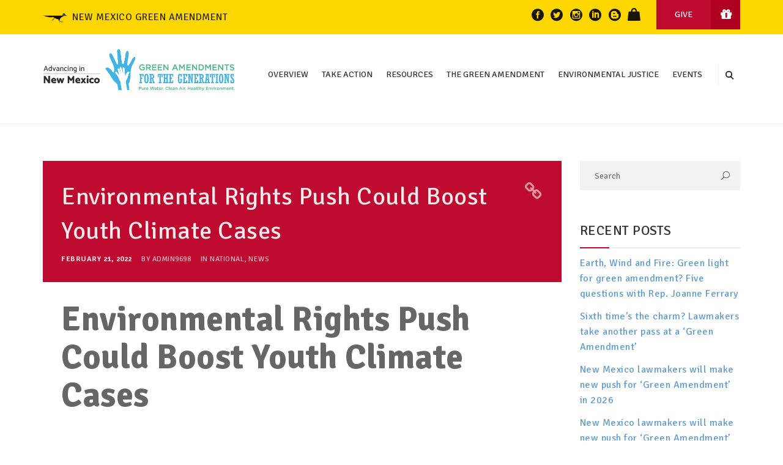

--- FILE ---
content_type: text/html; charset=UTF-8
request_url: https://nmgreenamendment.org/blog/2022/02/21/environmental-rights-push-could-boost-youth-climate-cases/
body_size: 25502
content:
<!DOCTYPE html>
<html lang="en-US">
<head>
	<meta name="viewport" content="width=device-width, initial-scale=1">
    <meta charset="UTF-8" />
    <link rel="profile" href="https://gmpg.org/xfn/11" />
    <title>Environmental Rights Push Could Boost Youth Climate Cases &#8211; For the Generations &#8211; New Mexico </title>
<meta name='robots' content='max-image-preview:large' />
	<style>img:is([sizes="auto" i], [sizes^="auto," i]) { contain-intrinsic-size: 3000px 1500px }</style>
	<link rel="canonical" href="https://forthegenerations.org/blog/2022/02/21/environmental-rights-push-could-boost-youth-climate-cases/" />
<link rel='dns-prefetch' href='//maxcdn.bootstrapcdn.com' />
<link rel='dns-prefetch' href='//fonts.googleapis.com' />
<link rel="alternate" type="application/rss+xml" title="For the Generations - New Mexico  &raquo; Feed" href="https://nmgreenamendment.org/feed/" />
<link rel="alternate" type="application/rss+xml" title="For the Generations - New Mexico  &raquo; Comments Feed" href="https://nmgreenamendment.org/comments/feed/" />
<link rel="alternate" type="text/calendar" title="For the Generations - New Mexico  &raquo; iCal Feed" href="https://nmgreenamendment.org/events/?ical=1" />
<script type="text/javascript">
/* <![CDATA[ */
window._wpemojiSettings = {"baseUrl":"https:\/\/s.w.org\/images\/core\/emoji\/16.0.1\/72x72\/","ext":".png","svgUrl":"https:\/\/s.w.org\/images\/core\/emoji\/16.0.1\/svg\/","svgExt":".svg","source":{"concatemoji":"https:\/\/nmgreenamendment.org\/wp-includes\/js\/wp-emoji-release.min.js?ver=6.8.3"}};
/*! This file is auto-generated */
!function(s,n){var o,i,e;function c(e){try{var t={supportTests:e,timestamp:(new Date).valueOf()};sessionStorage.setItem(o,JSON.stringify(t))}catch(e){}}function p(e,t,n){e.clearRect(0,0,e.canvas.width,e.canvas.height),e.fillText(t,0,0);var t=new Uint32Array(e.getImageData(0,0,e.canvas.width,e.canvas.height).data),a=(e.clearRect(0,0,e.canvas.width,e.canvas.height),e.fillText(n,0,0),new Uint32Array(e.getImageData(0,0,e.canvas.width,e.canvas.height).data));return t.every(function(e,t){return e===a[t]})}function u(e,t){e.clearRect(0,0,e.canvas.width,e.canvas.height),e.fillText(t,0,0);for(var n=e.getImageData(16,16,1,1),a=0;a<n.data.length;a++)if(0!==n.data[a])return!1;return!0}function f(e,t,n,a){switch(t){case"flag":return n(e,"\ud83c\udff3\ufe0f\u200d\u26a7\ufe0f","\ud83c\udff3\ufe0f\u200b\u26a7\ufe0f")?!1:!n(e,"\ud83c\udde8\ud83c\uddf6","\ud83c\udde8\u200b\ud83c\uddf6")&&!n(e,"\ud83c\udff4\udb40\udc67\udb40\udc62\udb40\udc65\udb40\udc6e\udb40\udc67\udb40\udc7f","\ud83c\udff4\u200b\udb40\udc67\u200b\udb40\udc62\u200b\udb40\udc65\u200b\udb40\udc6e\u200b\udb40\udc67\u200b\udb40\udc7f");case"emoji":return!a(e,"\ud83e\udedf")}return!1}function g(e,t,n,a){var r="undefined"!=typeof WorkerGlobalScope&&self instanceof WorkerGlobalScope?new OffscreenCanvas(300,150):s.createElement("canvas"),o=r.getContext("2d",{willReadFrequently:!0}),i=(o.textBaseline="top",o.font="600 32px Arial",{});return e.forEach(function(e){i[e]=t(o,e,n,a)}),i}function t(e){var t=s.createElement("script");t.src=e,t.defer=!0,s.head.appendChild(t)}"undefined"!=typeof Promise&&(o="wpEmojiSettingsSupports",i=["flag","emoji"],n.supports={everything:!0,everythingExceptFlag:!0},e=new Promise(function(e){s.addEventListener("DOMContentLoaded",e,{once:!0})}),new Promise(function(t){var n=function(){try{var e=JSON.parse(sessionStorage.getItem(o));if("object"==typeof e&&"number"==typeof e.timestamp&&(new Date).valueOf()<e.timestamp+604800&&"object"==typeof e.supportTests)return e.supportTests}catch(e){}return null}();if(!n){if("undefined"!=typeof Worker&&"undefined"!=typeof OffscreenCanvas&&"undefined"!=typeof URL&&URL.createObjectURL&&"undefined"!=typeof Blob)try{var e="postMessage("+g.toString()+"("+[JSON.stringify(i),f.toString(),p.toString(),u.toString()].join(",")+"));",a=new Blob([e],{type:"text/javascript"}),r=new Worker(URL.createObjectURL(a),{name:"wpTestEmojiSupports"});return void(r.onmessage=function(e){c(n=e.data),r.terminate(),t(n)})}catch(e){}c(n=g(i,f,p,u))}t(n)}).then(function(e){for(var t in e)n.supports[t]=e[t],n.supports.everything=n.supports.everything&&n.supports[t],"flag"!==t&&(n.supports.everythingExceptFlag=n.supports.everythingExceptFlag&&n.supports[t]);n.supports.everythingExceptFlag=n.supports.everythingExceptFlag&&!n.supports.flag,n.DOMReady=!1,n.readyCallback=function(){n.DOMReady=!0}}).then(function(){return e}).then(function(){var e;n.supports.everything||(n.readyCallback(),(e=n.source||{}).concatemoji?t(e.concatemoji):e.wpemoji&&e.twemoji&&(t(e.twemoji),t(e.wpemoji)))}))}((window,document),window._wpemojiSettings);
/* ]]> */
</script>
<style id='wp-emoji-styles-inline-css' type='text/css'>

	img.wp-smiley, img.emoji {
		display: inline !important;
		border: none !important;
		box-shadow: none !important;
		height: 1em !important;
		width: 1em !important;
		margin: 0 0.07em !important;
		vertical-align: -0.1em !important;
		background: none !important;
		padding: 0 !important;
	}
</style>
<link rel='stylesheet' id='wp-block-library-css' href='https://nmgreenamendment.org/wp-includes/css/dist/block-library/style.min.css?ver=6.8.3' type='text/css' media='all' />
<style id='classic-theme-styles-inline-css' type='text/css'>
/*! This file is auto-generated */
.wp-block-button__link{color:#fff;background-color:#32373c;border-radius:9999px;box-shadow:none;text-decoration:none;padding:calc(.667em + 2px) calc(1.333em + 2px);font-size:1.125em}.wp-block-file__button{background:#32373c;color:#fff;text-decoration:none}
</style>
<link rel='stylesheet' id='pardot-css' href='https://nmgreenamendment.org/wp-content/plugins/pardot/build/style-index.css?ver=1728953201' type='text/css' media='all' />
<link rel='stylesheet' id='wp-components-css' href='https://nmgreenamendment.org/wp-includes/css/dist/components/style.min.css?ver=6.8.3' type='text/css' media='all' />
<link rel='stylesheet' id='wp-preferences-css' href='https://nmgreenamendment.org/wp-includes/css/dist/preferences/style.min.css?ver=6.8.3' type='text/css' media='all' />
<link rel='stylesheet' id='wp-block-editor-css' href='https://nmgreenamendment.org/wp-includes/css/dist/block-editor/style.min.css?ver=6.8.3' type='text/css' media='all' />
<link rel='stylesheet' id='popup-maker-block-library-style-css' href='https://nmgreenamendment.org/wp-content/plugins/popup-maker/dist/packages/block-library-style.css?ver=dbea705cfafe089d65f1' type='text/css' media='all' />
<style id='global-styles-inline-css' type='text/css'>
:root{--wp--preset--aspect-ratio--square: 1;--wp--preset--aspect-ratio--4-3: 4/3;--wp--preset--aspect-ratio--3-4: 3/4;--wp--preset--aspect-ratio--3-2: 3/2;--wp--preset--aspect-ratio--2-3: 2/3;--wp--preset--aspect-ratio--16-9: 16/9;--wp--preset--aspect-ratio--9-16: 9/16;--wp--preset--color--black: #000000;--wp--preset--color--cyan-bluish-gray: #abb8c3;--wp--preset--color--white: #ffffff;--wp--preset--color--pale-pink: #f78da7;--wp--preset--color--vivid-red: #cf2e2e;--wp--preset--color--luminous-vivid-orange: #ff6900;--wp--preset--color--luminous-vivid-amber: #fcb900;--wp--preset--color--light-green-cyan: #7bdcb5;--wp--preset--color--vivid-green-cyan: #00d084;--wp--preset--color--pale-cyan-blue: #8ed1fc;--wp--preset--color--vivid-cyan-blue: #0693e3;--wp--preset--color--vivid-purple: #9b51e0;--wp--preset--gradient--vivid-cyan-blue-to-vivid-purple: linear-gradient(135deg,rgba(6,147,227,1) 0%,rgb(155,81,224) 100%);--wp--preset--gradient--light-green-cyan-to-vivid-green-cyan: linear-gradient(135deg,rgb(122,220,180) 0%,rgb(0,208,130) 100%);--wp--preset--gradient--luminous-vivid-amber-to-luminous-vivid-orange: linear-gradient(135deg,rgba(252,185,0,1) 0%,rgba(255,105,0,1) 100%);--wp--preset--gradient--luminous-vivid-orange-to-vivid-red: linear-gradient(135deg,rgba(255,105,0,1) 0%,rgb(207,46,46) 100%);--wp--preset--gradient--very-light-gray-to-cyan-bluish-gray: linear-gradient(135deg,rgb(238,238,238) 0%,rgb(169,184,195) 100%);--wp--preset--gradient--cool-to-warm-spectrum: linear-gradient(135deg,rgb(74,234,220) 0%,rgb(151,120,209) 20%,rgb(207,42,186) 40%,rgb(238,44,130) 60%,rgb(251,105,98) 80%,rgb(254,248,76) 100%);--wp--preset--gradient--blush-light-purple: linear-gradient(135deg,rgb(255,206,236) 0%,rgb(152,150,240) 100%);--wp--preset--gradient--blush-bordeaux: linear-gradient(135deg,rgb(254,205,165) 0%,rgb(254,45,45) 50%,rgb(107,0,62) 100%);--wp--preset--gradient--luminous-dusk: linear-gradient(135deg,rgb(255,203,112) 0%,rgb(199,81,192) 50%,rgb(65,88,208) 100%);--wp--preset--gradient--pale-ocean: linear-gradient(135deg,rgb(255,245,203) 0%,rgb(182,227,212) 50%,rgb(51,167,181) 100%);--wp--preset--gradient--electric-grass: linear-gradient(135deg,rgb(202,248,128) 0%,rgb(113,206,126) 100%);--wp--preset--gradient--midnight: linear-gradient(135deg,rgb(2,3,129) 0%,rgb(40,116,252) 100%);--wp--preset--font-size--small: 13px;--wp--preset--font-size--medium: 20px;--wp--preset--font-size--large: 36px;--wp--preset--font-size--x-large: 42px;--wp--preset--spacing--20: 0.44rem;--wp--preset--spacing--30: 0.67rem;--wp--preset--spacing--40: 1rem;--wp--preset--spacing--50: 1.5rem;--wp--preset--spacing--60: 2.25rem;--wp--preset--spacing--70: 3.38rem;--wp--preset--spacing--80: 5.06rem;--wp--preset--shadow--natural: 6px 6px 9px rgba(0, 0, 0, 0.2);--wp--preset--shadow--deep: 12px 12px 50px rgba(0, 0, 0, 0.4);--wp--preset--shadow--sharp: 6px 6px 0px rgba(0, 0, 0, 0.2);--wp--preset--shadow--outlined: 6px 6px 0px -3px rgba(255, 255, 255, 1), 6px 6px rgba(0, 0, 0, 1);--wp--preset--shadow--crisp: 6px 6px 0px rgba(0, 0, 0, 1);}:where(.is-layout-flex){gap: 0.5em;}:where(.is-layout-grid){gap: 0.5em;}body .is-layout-flex{display: flex;}.is-layout-flex{flex-wrap: wrap;align-items: center;}.is-layout-flex > :is(*, div){margin: 0;}body .is-layout-grid{display: grid;}.is-layout-grid > :is(*, div){margin: 0;}:where(.wp-block-columns.is-layout-flex){gap: 2em;}:where(.wp-block-columns.is-layout-grid){gap: 2em;}:where(.wp-block-post-template.is-layout-flex){gap: 1.25em;}:where(.wp-block-post-template.is-layout-grid){gap: 1.25em;}.has-black-color{color: var(--wp--preset--color--black) !important;}.has-cyan-bluish-gray-color{color: var(--wp--preset--color--cyan-bluish-gray) !important;}.has-white-color{color: var(--wp--preset--color--white) !important;}.has-pale-pink-color{color: var(--wp--preset--color--pale-pink) !important;}.has-vivid-red-color{color: var(--wp--preset--color--vivid-red) !important;}.has-luminous-vivid-orange-color{color: var(--wp--preset--color--luminous-vivid-orange) !important;}.has-luminous-vivid-amber-color{color: var(--wp--preset--color--luminous-vivid-amber) !important;}.has-light-green-cyan-color{color: var(--wp--preset--color--light-green-cyan) !important;}.has-vivid-green-cyan-color{color: var(--wp--preset--color--vivid-green-cyan) !important;}.has-pale-cyan-blue-color{color: var(--wp--preset--color--pale-cyan-blue) !important;}.has-vivid-cyan-blue-color{color: var(--wp--preset--color--vivid-cyan-blue) !important;}.has-vivid-purple-color{color: var(--wp--preset--color--vivid-purple) !important;}.has-black-background-color{background-color: var(--wp--preset--color--black) !important;}.has-cyan-bluish-gray-background-color{background-color: var(--wp--preset--color--cyan-bluish-gray) !important;}.has-white-background-color{background-color: var(--wp--preset--color--white) !important;}.has-pale-pink-background-color{background-color: var(--wp--preset--color--pale-pink) !important;}.has-vivid-red-background-color{background-color: var(--wp--preset--color--vivid-red) !important;}.has-luminous-vivid-orange-background-color{background-color: var(--wp--preset--color--luminous-vivid-orange) !important;}.has-luminous-vivid-amber-background-color{background-color: var(--wp--preset--color--luminous-vivid-amber) !important;}.has-light-green-cyan-background-color{background-color: var(--wp--preset--color--light-green-cyan) !important;}.has-vivid-green-cyan-background-color{background-color: var(--wp--preset--color--vivid-green-cyan) !important;}.has-pale-cyan-blue-background-color{background-color: var(--wp--preset--color--pale-cyan-blue) !important;}.has-vivid-cyan-blue-background-color{background-color: var(--wp--preset--color--vivid-cyan-blue) !important;}.has-vivid-purple-background-color{background-color: var(--wp--preset--color--vivid-purple) !important;}.has-black-border-color{border-color: var(--wp--preset--color--black) !important;}.has-cyan-bluish-gray-border-color{border-color: var(--wp--preset--color--cyan-bluish-gray) !important;}.has-white-border-color{border-color: var(--wp--preset--color--white) !important;}.has-pale-pink-border-color{border-color: var(--wp--preset--color--pale-pink) !important;}.has-vivid-red-border-color{border-color: var(--wp--preset--color--vivid-red) !important;}.has-luminous-vivid-orange-border-color{border-color: var(--wp--preset--color--luminous-vivid-orange) !important;}.has-luminous-vivid-amber-border-color{border-color: var(--wp--preset--color--luminous-vivid-amber) !important;}.has-light-green-cyan-border-color{border-color: var(--wp--preset--color--light-green-cyan) !important;}.has-vivid-green-cyan-border-color{border-color: var(--wp--preset--color--vivid-green-cyan) !important;}.has-pale-cyan-blue-border-color{border-color: var(--wp--preset--color--pale-cyan-blue) !important;}.has-vivid-cyan-blue-border-color{border-color: var(--wp--preset--color--vivid-cyan-blue) !important;}.has-vivid-purple-border-color{border-color: var(--wp--preset--color--vivid-purple) !important;}.has-vivid-cyan-blue-to-vivid-purple-gradient-background{background: var(--wp--preset--gradient--vivid-cyan-blue-to-vivid-purple) !important;}.has-light-green-cyan-to-vivid-green-cyan-gradient-background{background: var(--wp--preset--gradient--light-green-cyan-to-vivid-green-cyan) !important;}.has-luminous-vivid-amber-to-luminous-vivid-orange-gradient-background{background: var(--wp--preset--gradient--luminous-vivid-amber-to-luminous-vivid-orange) !important;}.has-luminous-vivid-orange-to-vivid-red-gradient-background{background: var(--wp--preset--gradient--luminous-vivid-orange-to-vivid-red) !important;}.has-very-light-gray-to-cyan-bluish-gray-gradient-background{background: var(--wp--preset--gradient--very-light-gray-to-cyan-bluish-gray) !important;}.has-cool-to-warm-spectrum-gradient-background{background: var(--wp--preset--gradient--cool-to-warm-spectrum) !important;}.has-blush-light-purple-gradient-background{background: var(--wp--preset--gradient--blush-light-purple) !important;}.has-blush-bordeaux-gradient-background{background: var(--wp--preset--gradient--blush-bordeaux) !important;}.has-luminous-dusk-gradient-background{background: var(--wp--preset--gradient--luminous-dusk) !important;}.has-pale-ocean-gradient-background{background: var(--wp--preset--gradient--pale-ocean) !important;}.has-electric-grass-gradient-background{background: var(--wp--preset--gradient--electric-grass) !important;}.has-midnight-gradient-background{background: var(--wp--preset--gradient--midnight) !important;}.has-small-font-size{font-size: var(--wp--preset--font-size--small) !important;}.has-medium-font-size{font-size: var(--wp--preset--font-size--medium) !important;}.has-large-font-size{font-size: var(--wp--preset--font-size--large) !important;}.has-x-large-font-size{font-size: var(--wp--preset--font-size--x-large) !important;}
:where(.wp-block-post-template.is-layout-flex){gap: 1.25em;}:where(.wp-block-post-template.is-layout-grid){gap: 1.25em;}
:where(.wp-block-columns.is-layout-flex){gap: 2em;}:where(.wp-block-columns.is-layout-grid){gap: 2em;}
:root :where(.wp-block-pullquote){font-size: 1.5em;line-height: 1.6;}
</style>
<link rel='stylesheet' id='rs-plugin-settings-css' href='https://nmgreenamendment.org/wp-content/plugins/revslider/public/assets/css/settings.css?ver=5.4.6' type='text/css' media='all' />
<style id='rs-plugin-settings-inline-css' type='text/css'>
#rs-demo-id {}
</style>
<link rel='stylesheet' id='cff-css' href='https://nmgreenamendment.org/wp-content/plugins/custom-facebook-feed/assets/css/cff-style.min.css?ver=4.3.4' type='text/css' media='all' />
<link rel='stylesheet' id='sb-font-awesome-css' href='https://maxcdn.bootstrapcdn.com/font-awesome/4.7.0/css/font-awesome.min.css?ver=6.8.3' type='text/css' media='all' />
<link rel='stylesheet' id='bootstrap-css' href='https://nmgreenamendment.org/wp-content/themes/green/libs/bootstrap/css/bootstrap.css?ver=6.8.3' type='text/css' media='all' />
<link rel='stylesheet' id='fontawesome-css' href='https://nmgreenamendment.org/wp-content/themes/green/libs/font-awesome/css/font-awesome.min.css?ver=6.8.3' type='text/css' media='all' />
<link rel='stylesheet' id='elegant-icons-css' href='https://nmgreenamendment.org/wp-content/themes/green/libs/elegant_font/HTMLCSS/style-ot-5.css?ver=6.8.3' type='text/css' media='all' />
<link rel='stylesheet' id='owl-css' href='https://nmgreenamendment.org/wp-content/themes/green/libs/owlcarousel/assets/owl.carousel.min.css?ver=6.8.3' type='text/css' media='all' />
<link rel='stylesheet' id='owl-theme-css' href='https://nmgreenamendment.org/wp-content/themes/green/libs/owlcarousel/assets/owl.theme.default.min.css?ver=6.8.3' type='text/css' media='all' />
<link rel='stylesheet' id='swipebox-css' href='https://nmgreenamendment.org/wp-content/themes/green/libs/swipebox/css/swipebox.min.css?ver=6.8.3' type='text/css' media='all' />
<link rel='stylesheet' id='greentheme_components-css' href='https://nmgreenamendment.org/wp-content/themes/green/css/components.css?ver=6.8.3' type='text/css' media='all' />
<style id='greentheme_components-inline-css' type='text/css'>
@media (max-width:991px){body .site-main{padding-top:60px;padding-bottom:60px}}@media (min-width:992px){header.nav-dark .nav-menu ul.sub-menu li.menu-item:not(:last-child):not(.orion-megamenu-subitem):after{background-color:rgba(0,0,0,.1)}header.nav-light .nav-menu ul.sub-menu li.menu-item:not(:last-child):not(.orion-megamenu-subitem):after{background-color:rgba(0,0,0,.2)}header .nav-menu .orion-megamenu.mega-light-borders ul.sub-menu .sub-menu li.menu-item:not(:last-child):after{background-color:rgba(0,0,0,.2)}header .nav-menu .orion-megamenu.mega-dark-borders ul.sub-menu .sub-menu li.menu-item:not(:last-child):after{background-color:rgba(0,0,0,.1)}}@media(max-width:991px){.isotope-el .overlay-hover-primary .overlay{background:#bf0a30;opacity:.8}.isotope-el .overlay-hover-secondary .overlay{background:#6b2535;opacity:.8}.isotope-el .overlay-hover-tertiary .overlay{background:#2c2d32;opacity:.8}}header.nav-style-2 .nav-menu>.orion-megamenu>.mega-indicator-wrap:after,header.nav-style-3 .nav-menu>.orion-megamenu>.mega-indicator-wrap:after{border-bottom-color:#fff}.top-bar,.top-bar .widget_shopping_cart .orion-cart-wrapper{background-color:#ffd700}.top-bar-toggle{border-top-color:#ffd700}@media (min-width:992px){.mainheader a.logo>img{max-height:101px;max-width:638px}.header-classic .site-branding,.header-classic .site-branding .text-logo,header.stickymenu .site-branding{width:638px}}@media (min-width:992px){header.nav-dark:not(.stickymenu) .nav-container{background-color:#f5f3f2}header.nav-light:not(.stickymenu) .nav-container{background-color:transparent}}@media (min-width:992px){.nav-dark .nav-menu>li>a,.nav-dark .nav-menu>ul>li>a{color:rgba(255,255,255,.8);background:transparent}.nav-dark .nav-menu>li:hover>a,.nav-dark .nav-menu>ul>li:hover>a,.nav-dark .nav-menu>li:focus>a,.nav-dark .nav-menu>ul>li:focus>a{color:rgba(255,255,255,1);background:transparent}.nav-dark .nav-menu>li.current-menu-item>a,.nav-dark .nav-menu>li.current-menu-ancestor>a,.nav-dark .nav-menu>li.one-page-current-item>a,.nav-dark .nav-menu>li.one-page-current-anchester>a{color:rgba(255,255,255,1);background:transparent}.nav-dark .last-tab-wrap .woo-cart-icon,.nav-dark .last-tab-wrap .cart-quantity{color:rgba(255,255,255,.8)}.nav-dark ul.sub-menu:not(.mega-light) li.menu-item>a,.orion-megamenu ul.sub-menu.nav-dark li.menu-item>a,.nav-dark ul.sub-menu:not(.nav-light) li.menu-item>span,.nav-dark .nav-menu ul.sub-menu:not(.mega-light) li>a>span.coll_btn i,.nav-dark .search-submit,.nav-dark .search-form input,header.nav-dark .nav-menu .togglecontainer .widget_nav_menu li a,li.orion-megamenu>ul.sub-menu.nav-dark>li:hover>a{color:rgba(0,0,0,.8)}.nav-dark ul.sub-menu .menu-item:hover>a,.nav-dark ul.sub-menu li.menu-item:hover>a:not(.btn):hover,.nav-dark .nav-menu ul.sub-menu li:hover>a>span.coll_btn i,.nav-dark ul.sub-menu li:focus>a,.nav-dark .nav-menu ul.sub-menu li:focus>a>span.coll_btn i,header.nav-dark .nav-menu .togglecontainer .widget_nav_menu li a:hover,.widget_nav_menu.text-dark .current-menu-ancestor>a,li.orion-megamenu>ul.sub-menu.nav-dark>li>a:hover{color:#bf0a30}.nav-dark ul.sub-menu li.menu-item:not(.orion-megamenu-subitem).current-menu-item>a,.nav-dark ul.sub-menu li.menu-item:not(.orion-megamenu-subitem).current-menu-ancestor>a,,.nav-dark ul.sub-menu li.menu-item.one-page-current-item>a,.nav-dark ul.sub-menu li.menu-item.one-page-current-anchester>a{color:#bf0a30}.nav-dark .nav-menu li:not(.orion-megamenu-subitem)>ul.sub-menu,.nav-dark .nav-menu .togglecontainer{background-color:rgba(255,255,255,.95)}header.nav-dark .site-navigation .search.open .searchwrap{background-color:rgba(255,255,255,.95)}.nav-dark .to-x .search-box .circle.top{border-top-color:rgba(255,255,255,.8);border-left-color:rgba(255,255,255,.8)}.nav-dark .to-x .search-box .circle.bottom{border-right-color:rgba(255,255,255,.8);border-bottom-color:rgba(255,255,255,.8)}.nav-dark .to-x .search-box .handle{background-color:rgba(255,255,255,.8)}.nav-light .nav-menu>li>a,.nav-light .nav-menu>ul>li>a{color:rgba(0,0,0,.8);background:transparent}.nav-light .nav-menu>li:hover>a,.nav-light .nav-menu>ul>li:hover>a,.nav-light .nav-menu>li:focus>a,.nav-light .nav-menu>ul>li:focus>a{color:#bf0a30;background:transparent}.nav-light .nav-menu>li.current-menu-item>a,.nav-light .nav-menu>li.current-menu-ancestor>a,.nav-light .nav-menu>li.one-page-current-item>a,.nav-light .nav-menu>li.one-page-current-anchester>a{color:#bf0a30;background:transparent}.nav-light .last-tab-wrap .woo-cart-icon,.nav-light .last-tab-wrap .cart-quantity{color:rgba(0,0,0,.8)}.nav-light ul.sub-menu li.menu-item>a,.nav-light ul.sub-menu li.menu-item>span,.nav-light .nav-menu ul.sub-menu li>a>span.coll_btn i,.orion-megamenu ul.sub-menu.nav-light li.menu-item>a{color:#fff}.nav-light ul.sub-menu li.menu-item:not(.orion-megamenu-subitem):hover>a:not(.btn),ul.sub-menu.nav-light .megamenu-sidebar .widget_nav_menu li>a:not(.btn):hover,ul.sub-menu.nav-light li.orion-megamenu-subitem>a:hover,.nav-light .nav-menu ul.sub-menu li:hover>a>span.coll_btn i,.nav-light ul.sub-menu li:focus>a,.nav-light .nav-menu ul.sub-menu li:focus>a>span.coll_btn i,header.nav-light .nav-menu .togglecontainer .widget_nav_menu li a:hover,ul.sub-menu>.current-menu-item>a,.nav-light ul.sub-menu .current-menu-item>a,ul.sub-menu>.current-menu-ancestor>a,.nav-light ul.sub-menu .current-menu-ancestor>a{color:#bf0a30}.nav-light ul.sub-menu li.menu-item:not(.orion-megamenu-subitem).current-menu-item>a:not(.btn),.nav-light ul.sub-menu li.menu-item:not(.orion-megamenu-subitem).current-menu-ancestor>a:not(.btn),.nav-light ul.sub-menu li.menu-item.one-page-current-anchester>a,.nav-light ul.sub-menu li.menu-item.one-page-current-item>a{color:#bf0a30}.nav-light .nav-menu li:not(.orion-megamenu-subitem)>ul.sub-menu,.nav-light .nav-menu .togglecontainer{background-color:rgba(0,0,0,.9)}header.nav-light .site-navigation .search.open .searchwrap,header.nav-light .nav-menu .togglecontainer .widget_nav_menu li a{background-color:rgba(0,0,0,.9)}.header-classic.nav-light .nav-menu>li>.sub-menu:before,.header-classic.nav-light .nav-menu>li.mega-menu-item.mega-active:before,.header-with-widgets.nav-light .nav-menu>li>.sub-menu:before{border-bottom-color:rgba(0,0,0,.9)}.header-classic.nav-dark .nav-menu>li>.sub-menu:before,.header-classic.nav-dark .nav-menu>li.mega-menu-item.mega-active:before,.header-with-widgets.nav-dark .nav-menu>li>.sub-menu:before{border-bottom-color:rgba(255,255,255,.95)}.nav-light .to-x .search-box .circle.top{border-top-color:rgba(0,0,0,.8);border-left-color:rgba(0,0,0,.8)}.nav-light .to-x .search-box .circle.bottom{border-right-color:rgba(0,0,0,.8);border-bottom-color:rgba(0,0,0,.8)}.nav-light .to-x .search-box .handle{background-color:rgba(0,0,0,.8)}}@media (max-width:991px){.site-header .nav-container.open,.site-header .mobile-cart.open{background-color:#f5f3f2}header.site-header.nav-dark .nav-container.open{background-color:#f5f3f2}header.site-header.nav-light .nav-container.open{background-color:#f5f3f2}header.nav-light .nav-menu li:not(.current-menu-item):not(:hover)>a,header.nav-light .nav-menu li.menu-item>span,.nav-light .coll_btn i,.nav-light .site-navigation .widget .description,.nav-light .coll_btn i,.nav-light .site-navigation .widget h4,.nav-light .site-navigation .widget p,.nav-light .site-navigation .widget-title,.nav-light .mobile-cart a:not(.btn),.nav-light .mobile-cart,.nav-light .mobile-cart a>.item-title,.nav-light .menu-item .search-form .searchfield,.nav-light .site-navigation input.search-submit{color:rgba(0,0,0,.8)}.nav-dark .nav-menu li>a,header.nav-dark .nav-menu ul.sub-menu li:not(:hover)>a,header.nav-dark .nav-menu ul.sub-menu li>span,.nav-dark .coll_btn i,.nav-dark .site-navigation .widget .description,.nav-dark .coll_btn i,.nav-dark .site-navigation .widget .item-title,.nav-dark .site-navigation .widget p,.nav-dark .site-navigation .widget-title,.nav-dark .menu-item.search .searchfield,.nav-dark .site-navigation input.search-submit,.nav-dark .mobile-cart a:not(.btn),.nav-dark .mobile-cart,.nav-dark .mobile-cart a>.item-title{color:rgba(255,255,255,.8)}.nav-light .nav-menu .search-form input.searchfield::-webkit-input-placeholder{color:rgba(0,0,0,.8);opacity:.8}.nav-light .nav-menu .search-form input.searchfield::-moz-placeholder{color:rgba(0,0,0,.8);opacity:.8}.nav-light .nav-menu .search-form input.searchfield:-ms-input-placeholder{color:rgba(0,0,0,.8);opacity:.8}.nav-light .nav-menu .search-form input.searchfield::placeholder{color:rgba(0,0,0,.8);opacity:.8}.nav-dark .nav-menu .search-form input.searchfield::-webkit-input-placeholder{color:rgba(255,255,255,.8);opacity:.8}.nav-dark .nav-menu .search-form input.searchfield::-moz-placeholder{color:rgba(255,255,255,.8);opacity:.8}.nav-dark .nav-menu .search-form input.searchfield:-ms-input-placeholder{color:rgba(255,255,255,.8);opacity:.8}.nav-dark .nav-menu .search-form input.searchfield::placeholder{color:rgba(255,255,255,.8);opacity:.8}.nav-menu li:hover>a,header .nav-menu ul.sub-menu li:hover>a,.site-header .coll_btn:hover i,.nav-menu li.current-menu-item>a,.nav-menu li.current-menu-ancestor>a{color:#bf0a30!important}.coll_btn i{line-height:48px}.sub-menu>li>a,.sub-menu>li>span{line-height:48px}}@media (min-width:992px){header.header-classic .nav-menu>li:last-child>a{padding-right:0}}@media (min-width:992px){.header-with-widgets.nav-style-1 .nav-menu>li>a,.header-with-widgets.nav-style-3 .nav-menu>li>a{padding-top:6px;padding-bottom:6px}.header-with-widgets.nav-style-1 .nav-menu>.last-tab>.last-tab-wrap,.header-with-widgets.nav-style-3 .nav-menu>.last-tab>.last-tab-wrap{padding-top:6px}.header-with-widgets.nav-style-2 .nav-menu>li:not(.last-tab){padding-top:12px;padding-bottom:12px}.header-with-widgets.nav-style-2 .container-fluid .site-navigation{padding-left:12px;padding-right:12px}.header-with-widgets.nav-style-2 .nav-menu>li.last-tab{padding-top:12px}.header-with-widgets.nav-style-2:not(.stickymenu) .nav-menu>.orion-megamenu>.mega-indicator-wrap:after,.header-with-widgets.nav-style-3:not(.stickymenu) .nav-menu>.orion-megamenu>.mega-indicator-wrap:after{top:12px}}header.header-with-widgets.nav-style-2.nav-light .nav-menu>li>.sub-menu:before{border-bottom-color:rgba(0,0,0,.9)}.nav-style-2.nav-light .nav-menu>li>.sub-menu:before,.nav-style-3.nav-light .nav-menu>li>.sub-menu:before{border-bottom-color:rgba(0,0,0,.9)}header.header-with-widgets.nav-style-2.nav-dark .nav-menu>li>.sub-menu:before,header.header-with-widgets.nav-style-3.nav-dark .nav-menu>li>.sub-menu:before{border-bottom-color:rgba(255,255,255,.95)}.nav-style-2.nav-dark .nav-menu>li>.sub-menu:before,.nav-style-3.nav-dark .nav-menu>li>.sub-menu:before{border-bottom-color:rgba(255,255,255,.95)}@media (min-width:992px){.header-with-widgets>.mainheader>div>.container,.header-with-widgets .site-branding{min-height:130px}}@media (max-width:991px){.nav-menu>li:nth-last-child(2)>a{border-bottom:none}}.top-bar .so-widget-orion_mega_widget_topbar>.widget-title span[class*=icon]{color:#bf0a30}.top-bar .so-widget-orion_mega_widget_topbar>.widget-title:not(.active):hover span[class*=icon]{color:#bf0a30}.top-bar .so-widget-orion_mega_widget_topbar>.widget-title.active span[class*=icon]{color:#fff}.top-bar .so-widget-orion_mega_widget_topbar>.widget-title.featured span[class*=icon]{color:#6b2535}.top-bar .so-widget-orion_mega_widget_topbar>.widget-title.featured:not(.active):hover span[class*=icon]{color:#6b2535}.top-bar .so-widget-orion_mega_widget_topbar>.widget-title.featured.active span[class*=icon]{color:#fff}.prev-post a:hover,.next-post a:hover{background-color:rgba(191,10,48,.85)}.prev-post.bg-img a:not(:hover),.next-post.bg-img a:not(:hover){background-color:rgba(255,255,255,1)}@media (min-width:992px){.header-classic.site-header .site-branding{min-height:132px}.header-with-widgets.site-header .site-branding{min-height:130px}.header-with-widgets .relative-wrap{height:130px}.header-with-widgets.site-header .header-widgets>*{max-height:130px}.header-with-widgets.site-header .header-widgets img{max-height:130px;width:auto}.header-classic.nav-style-1:not(.stickymenu) .nav-menu>li>a,.header-classic.nav-style-2:not(.stickymenu) .nav-menu>li:not(.last-tab),.header-classic.nav-style-3:not(.stickymenu) .nav-menu>li>a{padding-top:42px;padding-bottom:42px}.header-classic.nav-style-2:not(.stickymenu) .nav-menu>.orion-megamenu>.mega-indicator-wrap:after{top:42px}.header-classic.nav-style-3:not(.stickymenu) .nav-menu>li>.last-tab-wrap,.header-classic.nav-style-1:not(.stickymenu) .nav-menu>li>.last-tab-wrap,.header-classic.nav-style-2:not(.stickymenu) .nav-menu>.last-tab{padding-top:42px}.nav-style-2:not(.type-fluid-nav):not(.stickymenu) .nav-menu>li>.sub-menu,.nav-style-2:not(.type-fluid-nav):not(.stickymenu) .nav-menu>li>.togglecontainer{top:132px}.header-classic a.logo>img,.header-classic a.site-title{top:50%}.header-with-widgets a.logo>img{top:50%}.header-with-widgets a.site-title>span,.header-classic a.site-title>span{top:50%;transform:translateY(-50%);position:absolute}}.primary-hover:hover,.primary-hover:hover>a{color:#bf0a30}.overlay-c1-wrapper{background:#bf0a30;opacity:.9}.overlay-c2-wrapper{background:#6b2535;opacity:.9}.overlay-c3-wrapper{background:#2c2d32;opacity:.9}.overlay-c1-c2-wrapper{background:linear-gradient(-45deg,#bf0a30,#6b2535);opacity:.85}.overlay-c2-c1-wrapper{background:linear-gradient(-45deg,#6b2535,#bf0a30);opacity:.85}@media (min-width:992px){.overlay-c1-t-wrapper{background:linear-gradient(90deg,#bf0a30 0,rgba(255,255,255,0) 100%);opacity:.95}.overlay-c2-t-wrapper{background:linear-gradient(90deg,#6b2535 0,rgba(255,255,255,0) 100%);opacity:.95}.overlay-c3-t-wrapper{background:linear-gradient(90deg,#2c2d32 0,rgba(255,255,255,0) 100%);opacity:.95}}@media (max-width:991px){.overlay-c1-t-wrapper{background:#bf0a30;opacity:.85}.overlay-c2-t-wrapper{background:#6b2535;opacity:.85}.overlay-c3-t-wrapper{background:#2c2d32;opacity:.85}}button:hover,button.active,.btn.active,button:focus,.btn:hover,.btn:focus,input[type=submit]:hover,input[type=submit]:focus{background-color:#bf0a30}button.btn-c1,.btn.btn-c1,input.btn-c1[type=submit],.post-password-form input[type=submit]{background:#bf0a30;color:#fff}.btn:focus,.btn.active,.btn.active,.btn.active{color:#fff;background:#bf0a30;box-shadow:none;outline:0}.icon-left.btn-wire:hover span[class*=icon],.icon-left.btn-wire:focus span[class*=icon],.icon-left.btn-wire:active span[class*=icon],.icon-right.btn-wire:hover span[class*=icon],.icon-right.btn-wire:focus span[class*=icon],.icon-right.btn-wire:active span[class*=icon]{border-color:#bf0a30}button.btn-c1.btn-wire:not(:hover):not(:focus):not(.active),.btn.btn-c1.btn-wire:not(:hover):not(:focus):not(.active),input.btn-c1.btn-wire[type=submit]:not(:hover){color:#bf0a30;background:transparent;box-shadow:inset 0 0 0 2px #bf0a30}button.btn-c1.btn-wire:not(:hover):not(:focus) span[class*=icon]:after,button.btn-c1.btn-wire:not(:hover):not(:focus) i:after,.btn.btn-c1.btn-wire:not(:hover):not(:focus) span[class*=icon]:after,.btn.btn-c1.btn-wire:not(:hover):not(:focus) i:after,input.btn-c1.btn-wire[type=submit]:not(:hover) span[class*=icon]:after,input.btn-c1.btn-wire[type=submit]:not(:hover) i:after{border-color:#bf0a30}button.btn-c1:hover,button.btn-c1.active,.btn.btn-c1:hover,input.btn-c1[type=submit]:hover,.post-password-form input[type=submit]:hover{background:#b00021;color:#fff}.btn.btn-wire.btn-c1:hover,.btn.btn-wire.btn-c1.active{background-color:#bf0a30}.button.btn-c1.icon-left:not(.btn-empty):not(.btn-wire):not(:hover):not(:focus) span[class*=icon],.btn.btn-c1.icon-left:not(.btn-empty):not(.btn-wire):not(:hover):not(:focus) span[class*=icon],.input.btn-c1.icon-left:not(.btn-empty):not(.btn-wire):not(:hover):not(:focus) span[class*=icon],.button.btn-c1.icon-right:not(.btn-empty):not(.btn-wire):not(:hover):not(:focus) span[class*=icon],.btn.btn-c1.icon-right:not(.btn-empty):not(.btn-wire):not(:hover):not(:focus) span[class*=icon],.input.btn-c1.icon-right:not(.btn-empty):not(.btn-wire):not(:hover):not(:focus) span[class*=icon],.button.btn-c1.icon-left:not(.btn-empty):not(.btn-wire):not(:hover):not(:focus) i,.btn.btn-c1.icon-left:not(.btn-empty):not(.btn-wire):not(:hover):not(:focus) i,.input.btn-c1.icon-left:not(.btn-empty):not(.btn-wire):not(:hover):not(:focus) i,.button.btn-c1.icon-right:not(.btn-empty):not(.btn-wire):not(:hover):not(:focus) i,.btn.btn-c1.icon-right:not(.btn-empty):not(.btn-wire):not(:hover):not(:focus) i,.input.btn-c1.icon-right:not(.btn-empty):not(.btn-wire):not(:hover):not(:focus) i{background:#b00021}button.btn-c1.btn-wire:hover,button.btn-c1.btn-wire.active .btn.btn-c1.btn-wire:hover,input.btn-c1.btn-wire[type=submit]:hover{background:#bf0a30}.btn-c1.icon-left.btn-wire:hover span[class*=icon],.btn-c1.icon-left.btn-wire:focus span[class*=icon],.btn-c1.icon-left.btn-wire:active span[class*=icon],.btn-c1.icon-right.btn-wire:hover span[class*=icon],.btn-c1.icon-right.btn-wire:focus span[class*=icon],.btn-c1.icon-right.btn-wire:active span[class*=icon]{box-shadow:inset 0 0 0 2px #bf0a30}.btn-c1.icon-left:hover span[class*=icon]:after{display:none}button.btn-wire.btn-c1:hover,button.btn-wire.btn-c1.active,button.btn-wire.btn-c1:focus,.btn.btn-wire.btn-c1:hover,.btn.btn-wire.btn-c1:focus,.btn.btn-wire.btn-c1.active,input.btn-wire.btn-c1:hover,.input.btn-wire.btn-c1:focus{box-shadow:inset 0 0 0 2px #bf0a30!important}button.btn-c2,.btn.btn-c2,input.btn-c2[type=submit]{background:#6b2535;color:#fff}button.btn-c2.btn-wire:not(:hover):not(:focus):not(.active),.btn.btn-c2.btn-wire:not(:hover):not(:focus):not(.active),input.btn-c2.btn-wire[type=submit]:not(:hover){color:#6b2535;background:transparent;box-shadow:inset 0 0 0 2px #6b2535}button.btn-c2.btn-wire:not(:hover):not(:focus) span[class*=icon]:after,button.btn-c2.btn-wire:not(:hover):not(:focus) i:after,.btn.btn-c2.btn-wire:not(:hover):not(:focus) span[class*=icon]:after,.btn.btn-c2.btn-wire:not(:hover):not(:focus) i:after,input.btn-c2.btn-wire[type=submit]:not(:hover) span[class*=icon]:after,input.btn-c2.btn-wire[type=submit]:not(:hover) i:after{border-color:#6b2535}button.btn-c2:hover,button.btn-c2.active,.btn.btn-c2:hover,input.btn-c2[type=submit]:hover{background:#5c1626;color:#fff}.btn.btn-wire.btn-c2.active{background-color:#6b2535}.button.btn-c2.icon-left:not(.btn-empty):not(.btn-wire):not(:hover):not(:focus) span[class*=icon],.btn.btn-c2.icon-left:not(.btn-empty):not(.btn-wire):not(:hover):not(:focus) span[class*=icon],.input.btn-c2.icon-left:not(.btn-empty):not(.btn-wire):not(:hover):not(:focus) span[class*=icon],.button.btn-c2.icon-right:not(.btn-empty):not(.btn-wire):not(:hover):not(:focus) span[class*=icon],.btn.btn-c2.icon-right:not(.btn-empty):not(.btn-wire):not(:hover):not(:focus) span[class*=icon],.input.btn-c2.icon-right:not(.btn-empty):not(.btn-wire):not(:hover):not(:focus) span[class*=icon],.button.btn-c2.icon-left:not(.btn-empty):not(.btn-wire):not(:hover):not(:focus) i,.btn.btn-c2.icon-left:not(.btn-empty):not(.btn-wire):not(:hover):not(:focus) i,.input.btn-c2.icon-left:not(.btn-empty):not(.btn-wire):not(:hover):not(:focus) i,.button.btn-c2.icon-right:not(.btn-empty):not(.btn-wire):not(:hover):not(:focus) i,.btn.btn-c2.icon-right:not(.btn-empty):not(.btn-wire):not(:hover):not(:focus) i,.input.btn-c2.icon-right:not(.btn-empty):not(.btn-wire):not(:hover):not(:focus) i{background:#5c1626}button.btn-c2.btn-wire:hover,button.btn-c2.btn-wire.active,.btn.btn-c2.btn-wire:hover,input.btn-c2.btn-wire[type=submit]:hover{background:#6b2535;color:#fff}.btn-c2.icon-left.btn-wire:hover span[class*=icon],.btn-c2.icon-left.btn-wire:focus span[class*=icon],.btn-c2.icon-left.btn-wire:active span[class*=icon],.btn-c2.icon-right.btn-wire:hover span[class*=icon],.btn-c2.icon-right.btn-wire:focus span[class*=icon],.btn-c2.icon-right.btn-wire:active span[class*=icon]{background:transparent;box-shadow:inset 0 0 0 2px #6b2535}.btn-c2.icon-left:hover span[class*=icon]:after{display:none}button.btn-wire.btn-c2:hover,button.btn-wire.btn-c2:focus,button.btn-wire.btn-c2.active,.btn.btn-wire.btn-c2:hover,.btn.btn-wire.btn-c2:focus,input.btn-wire.btn-c2:hover,.input.btn-wire.btn-c2:focus{box-shadow:inset 0 0 0 2px #6b2535!important}button.btn-c3,.btn.btn-c3,input.btn-c3[type=submit]{background:#2c2d32;color:#fff}button.btn-c3.btn-wire:not(:hover):not(:focus):not(.active),.btn.btn-c3.btn-wire:not(:hover):not(:focus):not(.active),input.btn-c3.btn-wire[type=submit]:not(:hover){color:#2c2d32;background:transparent;box-shadow:inset 0 0 0 2px #2c2d32}button.btn-c3.btn-wire:not(:hover):not(:focus) span[class*=icon]:after,button.btn-c3.btn-wire:not(:hover):not(:focus) i:after,.btn.btn-c3.btn-wire:not(:hover):not(:focus) span[class*=icon]:after,.btn.btn-c3.btn-wire:not(:hover):not(:focus) i:after,input.btn-c3.btn-wire[type=submit]:not(:hover) span[class*=icon]:after,input.btn-c3.btn-wire[type=submit]:not(:hover) i:after{border-color:#2c2d32}button.btn-c3:hover,button.btn-c3.active,.btn.btn-c3:hover,input.btn-c3[type=submit]:hover{background:#1d1e23;color:#fff}.btn.btn-wire.btn-c3.active{background-color:#2c2d32}.button.btn-c3.icon-left:not(.btn-empty):not(.btn-wire):not(:hover):not(:focus) span[class*=icon],.btn.btn-c3.icon-left:not(.btn-empty):not(.btn-wire):not(:hover):not(:focus) span[class*=icon],.input.btn-c3.icon-left:not(.btn-empty):not(.btn-wire):not(:hover):not(:focus) span[class*=icon],.button.btn-c3.icon-right:not(.btn-empty):not(.btn-wire):not(:hover):not(:focus) span[class*=icon],.btn.btn-c3.icon-right:not(.btn-empty):not(.btn-wire):not(:hover):not(:focus) span[class*=icon],.input.btn-c3.icon-right:not(.btn-empty):not(.btn-wire):not(:hover):not(:focus) span[class*=icon],.button.btn-c3.icon-left:not(.btn-empty):not(.btn-wire):not(:hover):not(:focus) i,.btn.btn-c3.icon-left:not(.btn-empty):not(.btn-wire):not(:hover):not(:focus) i,.input.btn-c3.icon-left:not(.btn-empty):not(.btn-wire):not(:hover):not(:focus) i,.button.btn-c3.icon-right:not(.btn-empty):not(.btn-wire):not(:hover):not(:focus) i,.btn.btn-c3.icon-right:not(.btn-empty):not(.btn-wire):not(:hover):not(:focus) i,.input.btn-c3.icon-right:not(.btn-empty):not(.btn-wire):not(:hover):not(:focus) i{background:#1d1e23}button.btn-c3.btn-wire:hover,button.btn-c3.btn-wire.active,.btn.btn-c3.btn-wire:hover,input.btn-c3.btn-wire[type=submit]:hover{background:#2c2d32}.btn-c3.icon-left.btn-wire:hover span[class*=icon],.btn-c3.icon-left.btn-wire:focus span[class*=icon],.btn-c3.icon-left.btn-wire:active span[class*=icon],.btn-c3.icon-right.btn-wire:hover span[class*=icon],.btn-c3.icon-right.btn-wire:focus span[class*=icon],.btn-c3.icon-right.btn-wire:active span[class*=icon]{background:transparent;box-shadow:inset 0 0 0 2px #2c2d32}.btn-c3.icon-left:hover span[class*=icon]:after{display:none}button.btn-empty:not(:hover),.btn.btn-empty:not(:hover),input.btn-empty[type=submit]:not(:hover){color:#bf0a30}button.btn-c2.btn-empty:not(:hover),.btn.btn-c2.btn-empty:not(:hover),input.btn-c2.btn-empty[type=submit]:not(:hover){color:#6b2535}button.btn-c3.btn-empty:not(:hover),.btn.btn-c3.btn-empty:not(:hover),input.btn-c3.btn-empty[type=submit]:not(:hover){color:#2c2d32}button.btn-wire.btn-c3:hover,button.btn-wire.btn-c3.active,button.btn-wire.btn-c3:focus,.btn.btn-wire.btn-c3:hover,.btn.btn-wire.btn-c3:focus,.btn.btn-wire.btn-c3.active,input.btn-wire.btn-c3:hover,.input.btn-wire.btn-c3:focus{box-shadow:inset 0 0 0 2px #2c2d32!important}p,lead,small,html,body,.text-dark p,.text-light .text-dark p,.text-dark lead,.text-dark small,.text-light .text-dark lead,.text-light .text-dark small,h1.text-dark>small,h1.text-dark.small,h2.text-dark>small,h2.text-dark.small,h3.text-dark>small,h3.text-dark.small,h4.text-dark>small,h4.text-dark.small,h5.text-dark>small,h5.text-dark.small,h6.text-dark>small,h6.text-dark.small,a.category{color:rgba(0,0,0,.85)}.text-light p,.text-light lead,.text-light small,.text-light,.text-dark .text-light p,.text-dark .text-light lead,.text-dark .text-light small,.text-light blockquote footer,h1.text-light>small,h1.text-light.small,h2.text-light>small,h2.text-light.small,h3.text-light>small,h3.text-light.small,h4.text-light>small,h4.text-light.small,h5.text-light>small,h5.text-light.small,h6.text-light>small,h6.text-light.small{color:rgba(255,255,255,.80)}.text-light .owl-theme .owl-dots .owl-dot,.text-dark .text-light .owl-theme .owl-dots .owl-dot{background:rgba(255,255,255,.4);box-shadow:inset 0 0 0 1px rgba(255,255,255,.05)}.text-dark .owl-theme .owl-dots .owl-dot,.text-light .text-dark .owl-theme .owl-dots .owl-dot{background:rgba(0,0,0,.4);box-shadow:inset 0 0 0 1px rgba(0,0,0,.05)}.arrows-aside i,.arrows-aside .text-dark i{color:rgba(0,0,0,.3)!important}.arrows-aside .text-dark a:hover i,.arrows-aside a:hover i{color:rgba(0,0,0,.7)!important}.arrows-aside .text-light i{color:rgba(255,255,255,.3)!important}.arrows-aside .text-light a:hover i{color:rgba(255,255,255,.7)!important}.entry-meta span:not(.time),.entry-meta a:not(:hover):not(:focus),.meta a:not(:hover):not(:focus),.text-dark .meta a:not(:hover):not(:focus),.text-light .text-dark .meta a:not(:hover):not(:focus){color:rgba(0,0,0,.80)}.entry-meta a:hover,.entry-meta a:focus,.text-dark .entry-meta a:hover,.text-dark .entry-meta a:focus{color:#000}.entry-meta.text-light span:not(.time),.entry-meta.text-light a:not(:hover):not(:focus),.recent-post-carousel.text-light .meta a:not(:hover):not(:focus),.text-light .meta a:not(:hover):not(:focus),.text-light .entry-meta span:not(.time),.single .text-light .bottom-meta span.meta{color:rgba(255,255,255,.70)}.entry-meta.text-light a:hover,.entry-meta.text-light a:focus{color:#fff}a,.text-dark a:not(.btn):not(:hover),a>.item-title,.text-dark a>.item-title,.text-light .text-dark a>.item-title,.text-light .text-dark a:not(.btn):not(:hover),.header-widgets .widget_nav_menu .sub-menu li a,a.text-dark,.text-dark .widget .search-submit{color:rgba(30,115,190,.70)}a:hover,a:focus,.text-dark a:not(.btn):hover,.text-light .text-dark a:not(.btn):hover,a:hover>.item-title,.text-dark a:hover>.item-title,.text-light .text-dark a:hover>.item-title,a.text-dark:hover,a.text-dark:focus,.text-dark .widget .search-submit:hover{color:#000}.text-dark a:not(.btn):focus,.text-light .text-dark a:not(.btn):not(.owl-nav-link):not([data-toggle]):focus{color:#000}.text-light .text-dark .item-title:after,.text-dark .item-title:after,.text-light .text-dark .border,.text-dark .border{border-color:rgba(0,0,0,.95)}.text-dark .text-light .item-title:after,.text-light .item-title:after,.text-dark .text-light .border,.text-light .border{border-color:rgba(255,255,255,.95)}.orion-megamenu ul.sub-menu.mega-dark li.current-menu-item>a,.text-dark .current-menu-item a:not(.btn):not(.text-light){color:rgba(0,0,0,.6)}.text-light.h1,.text-light h1,.text-light h2,.text-light h3,.text-light h4,.text-light h5,.text-light h6,.text-light>h1,.text-light>h2,.text-light>h3,.text-light>h4,.text-light>h5,.text-light>h6{color:rgba(255,255,255,.95)}h1.text-light,h2.text-light,h3.text-light,h4.text-light,h5.text-light,h6.text-light{color:rgba(255,255,255,.95)!important}.page-heading.heading-centered:not(.text-dark):not(.text-light) h1.page-title{color:rgba(255,255,255,.90)}.page-heading.heading-left:not(.text-dark):not(.text-light) h1.page-title{color:rgba(255,255,255,.90)}.page-heading.heading-classic:not(.text-dark):not(.text-light) h1.page-title{color:rgba(255,255,255,1.00)}.page-heading.text-light h1.page-title{color:rgba(255,255,255,.85)!important}.page-heading.text-light .breadcrumbs ol li a,.page-heading.text-light .breadcrumbs ol li:after,.page-heading.text-light .breadcrumbs ol li span{color:rgba(255,255,255,.85)!important}.page-heading.text-dark h1.page-title{color:rgba(0,0,0,.85)!important}.page-heading.text-dark .breadcrumbs ol li a,.page-heading.text-dark .breadcrumbs ol li:after,.page-heading.text-dark .breadcrumbs ol li span{color:rgba(0,0,0,.85)!important}.text-light h2.item-title,.text-light h3.item-title,.text-light h4.item-title,.text-dark .text-light h2.item-title,.text-dark .text-light h3.item-title,.text-dark .text-light h4.item-title,.text-dark .text-light .item-title,.text-light .nav-tabs>li:not(.active)>a:not(.text-dark):not(:hover),.text-light .nav-stacked>li:not(.active)>a:not(.text-dark):not(:hover){color:rgba(255,255,255,.95)}.h1.text-dark,.text-light .text-dark .item-title,.text-dark .item-title,.text-light .text-dark a.item-title,.text-dark a.item-title,h1,h2,h3,h4,h5,h6,item-title,a.item-title,a:not(:hover)>h2.item-title.text-dark,a:not(:hover)>h3.item-title.text-dark,a:not(:hover)>h4.item-title.text-dark,.text-dark .nav-tabs>li:not(.active)>a:not(:hover),.text-dark .nav-stacked>li:not(.active)>a:not(:hover),.text-light .text-dark h2,.text-light .text-dark h3,.text-light .text-dark h4{color:rgba(0,0,0,.95)}.text-light a:not(.btn):not(.text-dark),.text-dark .text-light a:not(.btn):not(.text-dark),.text-light a>.item-title,.text-dark .text-light a>.item-title,.text-light .widget .search-submit{color:rgba(255,255,255,.90)}.text-light a:not(.btn):not(.text-dark):not(.owl-nav-link):not([data-toggle]):hover,.text-light a:not(.btn):not(.text-dark):not(.owl-nav-link):not([data-toggle]):hover,.text-light a:hover>.item-title,.text-dark .text-light a:hover>.item-title,.text-light .widget .search-submit:hover{color:#fff}.text-light a:not(.btn):not(.text-dark):not(.owl-nav-link):not([data-toggle]):focus,.text-dark .text-light a:not(.btn):not(.text-dark):not(.owl-nav-link):not([data-toggle]):focus{color:#fff}.orion-megamenu ul.sub-menu.mega-light li.current-menu-item>a,.text-light .current-menu-item a:not(.btn):not(.text-dark){color:rgba(255,255,255,.6)}a.primary-hover:not(.btn):not([data-toggle]):hover,a.primary-hover:not(.btn):not([data-toggle]):focus{color:#bf0a30!important}a.secondary-hover:not(.btn):not([data-toggle]):hover,a.secondary-hover:not(.btn):not([data-toggle]):focus{color:#6b2535!important}a.tertiary-hover:not(.btn):not([data-toggle]):hover,a.tertiary-hover:not(.btn):not([data-toggle]):focus{color:#2c2d32!important}@media (min-width:992px){.site-branding.text-light a.site-title .h1,.site-branding.text-light a.site-title .h4{color:rgba(255,255,255,.95)}.site-branding.text-dark a.site-title .h1,.site-branding.text-dark a.site-title .h4{color:rgba(0,0,0,.95)}}.text-dark,.text-light .text-dark{color:rgba(0,0,0,.85)}@media (max-width:767px){body h1,body .h1{font-size:44px}}h1,.h1,h1>a:not(:hover),.h1>a:not(:hover){color:rgba(0,0,0,.60)}h2,.h2,h2>a:not(:hover),.h2>a:not(:hover){color:rgba(0,0,0,.80)}h3,.h3,h3>a:not(:hover),.h3>a:not(:hover){color:rgba(0,0,0,.80)}h4,.h4{color:rgba(0,0,0,.80)}h5,.h5{color:rgba(0,0,0,.80)}h6,.h6{color:rgba(0,0,0,.80)}.text-light button.btn-empty:hover,.text-light .btn.btn-empty:hover,.text-light input.btn-empty[type=submit]:hover,.text-dark .text-light button.btn-empty:hover,.text-dark .text-light .btn.btn-empty:hover,.text-dark .text-light input.btn-empty[type=submit]:hover,.text-light input.search-submit[type=submit]:hover,.text-light input:not(.btn)[type=submit]:hover{color:rgba(255,255,255,.95)!important}.text-dark button.btn-empty:hover,.text-dark .btn.btn-empty:hover,.text-dark input.btn-empty[type=submit]:hover,.text-light .text-dark button.btn-empty:hover,.text-light .text-dark .btn.btn-empty:hover,.text-light .text-dark input.btn-empty[type=submit]:hover,.text-dark input.search-submit[type=submit]:hover,.text-dark input:not(.btn)[type=submit]:hover{color:rgba(0,0,0,.95)!important}.text-dark h2.item-title,.text-dark h3.item-title,.text-dark h4.item-title,.text-light .text-dark h2.item-title,.text-light .text-dark h3.item-title,.text-light .text-dark h4.item-title,.text-dark>h1,.text-dark>h2,.text-dark>h3,.text-dark>h4,.text-dark>h5,.text-dark>h6,h1.text-dark,h2.text-dark,h3.text-dark,h4.text-dark,h5.text-dark,h6.text-dark{color:rgba(0,0,0,.95)}.separator-style-1.style-text-light:before{border-bottom:2px solid rgba(255,255,255,.2)}.separator-style-2.style-text-light:before{background-color:rgba(255,255,255,.95)}.separator-style-2 h1.text-light:before,.separator-style-2 h2.text-light:before,.separator-style-2 h3.text-light:before,.separator-style-2 h4.text-light:before,.separator-style-2 h5.text-light:before,.separator-style-2 h6.text-light:before,.separator-style-2.text-center h1.text-light:before,.separator-style-2.text-center h2.text-light:before,.separator-style-2.text-center h3.text-light:before,.separator-style-2.text-center h4.text-light:before,.separator-style-2.text-center h5.text-light:before,.separator-style-2.text-center h6.text-light:before,.separator-style-2.text-center h1.text-light:after,.separator-style-2.text-center h2.text-light:after,.separator-style-2.text-center h3.text-light:after,.separator-style-2.text-center h4.text-light:after,.separator-style-2.text-center h5.text-light:after,.separator-style-2.text-center h6.text-light:after{border-bottom:2px solid rgba(255,255,255,.2)}.panel-group.text-light .panel-title>a:after{color:rgba(255,255,255,.80)}.panel-group.default_bg.text-dark{background-color:rgba(255,255,255,.80)}.panel-group.default_bg.text-light{background-color:rgba(0,0,0,.95)}@media (max-width:992px){.mobile-text-dark,.mobile-text-dark lead,.mobile-text-dark small{color:rgba(0,0,0,.85)}.mobile-text-dark a:not(.btn):not(:hover),.mobile-text-dark a>.item-title,.mobile-text-dark a>.item-title,.mobile-text-dark .widget .search-submit{color:rgba(30,115,190,.70)}.mobile-text-dark a:not(.btn):hover,.mobile-text-dark a:hover>.item-title,.text-dark a:hover>.item-title,.mobile-text-dark .widget .search-submit:hover{color:#000}.mobile-text-dark a:not(.btn):focus,.mobile-text-dark a:not(.btn):not(.owl-nav-link):not([data-toggle]):focus{color:#000}.mobile-text-light,.mobile-text-light lead,.mobile-text-light small{color:rgba(255,255,255,.80)}.mobile-text-light a:not(.btn):not(.text-dark),.mobile-text-light a:not(.btn):not(.text-dark)>span,.mobile-text-light a>.item-title,.mobile-text-light a>.item-title,.mobile-text-light .widget .search-submit{color:rgba(255,255,255,.90)}.mobile-text-light a:not(.btn):not(.text-dark):not(.owl-nav-link):not([data-toggle]):hover,.mobile-text-light a:hover>.item-title,.mobile-text-light .widget .search-submit:hover{color:#fff}.mobile-text-light a:not(.btn):not(.text-dark):not(.owl-nav-link):not([data-toggle]):focus{color:#fff}}
</style>
<link rel='stylesheet' id='redux-google-fonts-greentheme-css' href='https://fonts.googleapis.com/css?family=Signika%3A400%2C700%7CCatamaran%3A400%7COpen+Sans%3A400%2C400italic&#038;subset=latin&#038;ver=1715160744' type='text/css' media='all' />
<script type="text/javascript" src="https://nmgreenamendment.org/wp-includes/js/tinymce/tinymce.min.js?ver=49110-20250317" id="wp-tinymce-root-js"></script>
<script type="text/javascript" src="https://nmgreenamendment.org/wp-includes/js/tinymce/plugins/compat3x/plugin.min.js?ver=49110-20250317" id="wp-tinymce-js"></script>
<script type="text/javascript" src="https://nmgreenamendment.org/wp-includes/js/jquery/jquery.min.js?ver=3.7.1" id="jquery-core-js"></script>
<script type="text/javascript" src="https://nmgreenamendment.org/wp-includes/js/jquery/jquery-migrate.min.js?ver=3.4.1" id="jquery-migrate-js"></script>
<script type="text/javascript" src="https://nmgreenamendment.org/wp-content/plugins/revslider/public/assets/js/jquery.themepunch.tools.min.js?ver=5.4.6" id="tp-tools-js"></script>
<script type="text/javascript" src="https://nmgreenamendment.org/wp-content/plugins/revslider/public/assets/js/jquery.themepunch.revolution.min.js?ver=5.4.6" id="revmin-js"></script>
<script type="text/javascript" src="https://nmgreenamendment.org/wp-content/themes/green/libs/bootstrap/js/bootstrap.min.js?ver=6.8.3" id="bootstrap-js"></script>
<script type="text/javascript" src="https://nmgreenamendment.org/wp-content/themes/green/libs/owlcarousel/owl.carousel.min.js?ver=6.8.3" id="owl-js"></script>
<script type="text/javascript" src="https://nmgreenamendment.org/wp-content/themes/green/libs/tab-collapse/bootstrap-tabcollapse.js?ver=6.8.3" id="tab-collapse-js"></script>
<script type="text/javascript" src="https://nmgreenamendment.org/wp-content/themes/green/libs/waypoints/jquery.waypoints.min.js?ver=6.8.3" id="waypoints-js"></script>
<script type="text/javascript" src="https://nmgreenamendment.org/wp-content/themes/green/libs/waypoints/shortcuts/inview.js?ver=6.8.3" id="waypoints-inview-js"></script>
<script type="text/javascript" src="https://nmgreenamendment.org/wp-content/themes/green/libs/waypoints/shortcuts/sticky.js?ver=6.8.3" id="waypoints-sticky-js"></script>
<script type="text/javascript" src="https://nmgreenamendment.org/wp-content/themes/green/libs/swipebox/js/jquery.swipebox.min.js?ver=6.8.3" id="swipebox-js"></script>
<script type="text/javascript" src="https://nmgreenamendment.org/wp-content/themes/green/js/functions.js?ver=6.8.3" id="greentheme_functions-js"></script>
<link rel="https://api.w.org/" href="https://nmgreenamendment.org/wp-json/" /><link rel="alternate" title="JSON" type="application/json" href="https://nmgreenamendment.org/wp-json/wp/v2/posts/9582" /><link rel="EditURI" type="application/rsd+xml" title="RSD" href="https://nmgreenamendment.org/xmlrpc.php?rsd" />
<link rel='shortlink' href='https://nmgreenamendment.org/?p=9582' />
<link rel="alternate" title="oEmbed (JSON)" type="application/json+oembed" href="https://nmgreenamendment.org/wp-json/oembed/1.0/embed?url=https%3A%2F%2Fnmgreenamendment.org%2Fblog%2F2022%2F02%2F21%2Fenvironmental-rights-push-could-boost-youth-climate-cases%2F" />
<link rel="alternate" title="oEmbed (XML)" type="text/xml+oembed" href="https://nmgreenamendment.org/wp-json/oembed/1.0/embed?url=https%3A%2F%2Fnmgreenamendment.org%2Fblog%2F2022%2F02%2F21%2Fenvironmental-rights-push-could-boost-youth-climate-cases%2F&#038;format=xml" />
<meta name="tec-api-version" content="v1"><meta name="tec-api-origin" content="https://nmgreenamendment.org"><link rel="alternate" href="https://nmgreenamendment.org/wp-json/tribe/events/v1/" /><meta name="generator" content="Powered by Slider Revolution 5.4.6 - responsive, Mobile-Friendly Slider Plugin for WordPress with comfortable drag and drop interface." />
<link rel="icon" href="https://nmgreenamendment.org/wp-content/uploads/sites/8/2017/11/cropped-Screen-Shot-2017-11-07-at-4.41.45-PM-32x32.png" sizes="32x32" />
<link rel="icon" href="https://nmgreenamendment.org/wp-content/uploads/sites/8/2017/11/cropped-Screen-Shot-2017-11-07-at-4.41.45-PM-300x300.png" sizes="192x192" />
<link rel="apple-touch-icon" href="https://nmgreenamendment.org/wp-content/uploads/sites/8/2017/11/cropped-Screen-Shot-2017-11-07-at-4.41.45-PM-300x300.png" />
<meta name="msapplication-TileImage" content="https://nmgreenamendment.org/wp-content/uploads/sites/8/2017/11/cropped-Screen-Shot-2017-11-07-at-4.41.45-PM-300x300.png" />
<link rel="icon" href="https://nmgreenamendment.org/wp-content/uploads/sites/8/2017/11/cropped-Screen-Shot-2017-11-07-at-4.41.45-PM-150x150.png" sizes="16x16" />
<link rel="icon" href="https://nmgreenamendment.org/wp-content/uploads/sites/8/2017/11/cropped-Screen-Shot-2017-11-07-at-4.41.45-PM-150x150.png" sizes="32x32" />
<link rel="icon" href="https://nmgreenamendment.org/wp-content/uploads/sites/8/2017/11/cropped-Screen-Shot-2017-11-07-at-4.41.45-PM-150x150.png" sizes="64x64" />
<link rel="icon" href="https://nmgreenamendment.org/wp-content/uploads/sites/8/2017/11/cropped-Screen-Shot-2017-11-07-at-4.41.45-PM-150x150.png" sizes="72x72" />
<link rel="icon" href="https://nmgreenamendment.org/wp-content/uploads/sites/8/2017/11/cropped-Screen-Shot-2017-11-07-at-4.41.45-PM-150x150.png" sizes="120x120" />
<script type="text/javascript">function setREVStartSize(e){
				try{ var i=jQuery(window).width(),t=9999,r=0,n=0,l=0,f=0,s=0,h=0;					
					if(e.responsiveLevels&&(jQuery.each(e.responsiveLevels,function(e,f){f>i&&(t=r=f,l=e),i>f&&f>r&&(r=f,n=e)}),t>r&&(l=n)),f=e.gridheight[l]||e.gridheight[0]||e.gridheight,s=e.gridwidth[l]||e.gridwidth[0]||e.gridwidth,h=i/s,h=h>1?1:h,f=Math.round(h*f),"fullscreen"==e.sliderLayout){var u=(e.c.width(),jQuery(window).height());if(void 0!=e.fullScreenOffsetContainer){var c=e.fullScreenOffsetContainer.split(",");if (c) jQuery.each(c,function(e,i){u=jQuery(i).length>0?u-jQuery(i).outerHeight(!0):u}),e.fullScreenOffset.split("%").length>1&&void 0!=e.fullScreenOffset&&e.fullScreenOffset.length>0?u-=jQuery(window).height()*parseInt(e.fullScreenOffset,0)/100:void 0!=e.fullScreenOffset&&e.fullScreenOffset.length>0&&(u-=parseInt(e.fullScreenOffset,0))}f=u}else void 0!=e.minHeight&&f<e.minHeight&&(f=e.minHeight);e.c.closest(".rev_slider_wrapper").css({height:f})					
				}catch(d){console.log("Failure at Presize of Slider:"+d)}
			};</script>
		<style type="text/css" id="wp-custom-css">
			li {margin-bottom: 15px;}

p.inner-gb {
	font-size:18px;
	color:#000000;
	font-weight: bold;
  text-transform: uppercase;
}

a.inner-gb {
	font-size:18px;
	color:#3fa164;
	font-weight: bold;
  text-transform: uppercase;
}

.smlgrn-titl {
    line-height: 40px!important;
    font-size: 30px!important;
}

.founderquotespace {
	padding:5% 5%;
}

.hp-may-backgr {
 background-image: url("https://forthegenerations.org/wp-content/uploads/2017/10/ftg-home-slider-maya-and-son.jpg");
 background-position: center center;
    background-repeat: no-repeat;
    background-size: cover;
}

/* for the new home page white icons */
.newhp-ikns-wht {
	padding:3% 3%;
}



/* Style for Book Promo Popoup */

.pum-theme-8905 .pum-container, .pum-theme-lightbox .pum-container {border:none!important;}

.pum-theme-8905 .pum-container, .pum-theme-lightbox .pum-container {background-color: rgba( 0, 41, 63, 1.00 );
	border:none!important;
}

.pum-theme-lightbox .pum-container {background-color: rgba( 0, 41, 63, 1.00 );}

.pum-theme-8905 .pum-container, .pum-theme-lightbox .pum-container {background-color: #00293f!important;}

:focus-visible {
    outline: 4px dashed #0e283d;
}

.pum-overlay * {box-sizing: inherit;}

.BT {
	padding: 5% 3% 2px 3%;
    font-family: Catamaran;
    text-transform: uppercase;
    font-weight: bold;
    letter-spacing: 2px;
	font-size: 4em;
}

.TT {padding:0 3% 5% 3%;
    font-family: Catamaran;
	  line-height: 43px;
    font-size: 36px;
}

.TT2 {padding:0 3% 5% 3%;
    font-family: Catamaran;
	  line-height: 22px;
    font-size: 18px;
}

.TT3 {padding:0 3% 5% 3%;
    font-family: Catamaran;
	  line-height: 18px;
    font-size: 18px;
}

div.wp-block-buttons.ticss-820624a4 {padding-left:3%;}



/*
Fix for Home Page News titles
*/

.sow-carousel-wrapper .sow-carousel-items .sow-carousel-item h3 {font-size:14px;
line-height:22px;}

/* POP UP */

.pum-theme-8718 .pum-container, .pum-theme-lightbox .pum-container {
	border: 12px solid #4fba84;
	background-color: rgba( 0, 0, 0, 1.00);
}

.july13 {
  font-weight: 800;
	color:#4fba84!important;
	font-size:5em;
	
}

p.j13 {
	
   font-weight: bold;
	 color:#4fba84;
	 font-size:16px;
	line-height:24px;
  
}

h3.j13wht {
	font-size:20px;
	line-height:28px;
}

/*
Slider Large Titles on Home Fix
*/
h1.text-light {
	
   line-height: 62px!important;
   font-size: 56px!important;

}


/* Fix for Brodcast pages */

.bfounder {
 background-image: url("/wp-content/uploads/sites/8/nmslid2.jpg");
 background-position: center center;
    background-repeat: no-repeat;
    background-size: cover;
}

.b1 {
 background-image: url("https://nmgreenamendment.org/wp-content/uploads/sites/8/newmexico-resources.jpg");
 background-position: center center;
    background-repeat: no-repeat;
    background-size: cover;
}

.b2 {
 background-image: url("https://nmgreenamendment.org/wp-content/uploads/sites/8/newmexico.jpg");
 background-position: center center;
    background-repeat: no-repeat;
    background-size: cover;
}


.b3 {
 background-image: url("https://nmgreenamendment.org/wp-content/uploads/sites/8/nm2.jpg");
 background-position: center center;
    background-repeat: no-repeat;
    background-size: cover;
}


.b4 {
 background-image: url("https://nmgreenamendment.org/wp-content/uploads/sites/8/desat-new-mexico.jpg");
 background-position: center center;
    background-repeat: no-repeat;
    background-size: cover;
}

.b5 {
 background-image: url("https://nmgreenamendment.org/wp-content/uploads/sites/8/newmexico2.jpg");
 background-position: center center;
    background-repeat: no-repeat;
    background-size: cover;
}


.b6 {
 background-image: url("/wp-content/uploads/sites/8/IMG_4073.jpg");
 background-position: center center;
    background-repeat: no-repeat;
    background-size: cover;
}


/* Home Page blog  */
.sow-carousel-wrapper .sow-carousel-items .sow-carousel-item h3 {
	line-height: 25px;
}

/* State Symbol & New Mexico in Top Header Bar*/

.state-symbol {
	max-width: 40px!important;
    height: auto!important;
	
}

h2.state-nm {font-size:16px!important;
	margin-left: 8px;
}

/* Pagination */
.page-numbers 
{
	margin-bottom:25px;
}

/* Blog Adjustments */
article .entry-title a {
	line-height: 46px;
}

/* Join Form */
form.form input.text {
	width:300px;
}

/* Events Page */
.tribe-events-page-title {    padding-top: 60px;
}

/* Footer Customizations */

.site-footer .widget .widget-title:before {
	background-color: #FFD700!important;
}

.btn.btn-red {
	    background: #BF0A30!important;
}


li#menu-item-4998.menu-item.menu-item-type-custom.menu-item-object-custom.menu-item-4998 a {
	color:#ffffff!important;
	background-color:#c10303;
	padding-left:15px;
}

.site-main {
	padding-bottom: 0!important;
}


h3.ecofr {
	display: block;
    background-color: rgba(255,255,255,0.6);
    margin: 0 auto;
    padding: 5% 4% 5% 4%;
    color: #232323;
    text-decoration: none;
    line-height: 32px;
    font-size: 22px;
    width: 75%;
    text-align: center;
}

div#orion_button_w-2.section.widget.widget_orion_button_w,
div#orion_button_w-3.section.widget.widget_orion_button_w,
div#orion_button_w-4.section.widget.widget_orion_button_w,
div#orion_button_w-5.section.widget.widget_orion_button_w,
div#orion_button_w-6.section.widget.widget_orion_button_w,
div#orion_button_w-7.section.widget.widget_orion_button_w,
div#orion_button_w-8.section.widget.widget_orion_button_w,
div#orion_button_w-9.section.widget.widget_orion_button_w,
div#orion_button_w-10.section.widget.widget_orion_button_w,
div#orion_button_w-11.section.widget.widget_orion_button_w,
div#orion_button_w-12.section.widget.widget_orion_button_w,
div#orion_button_w-13.section.widget.widget_orion_button_w
 {
	margin-bottom: 12px!important;
}


div#orion_empty_space_w-2.section.widget.widget_orion_empty_space_w {

	margin-bottom: 10px!important;
}


div#orion_image_w-2.section.widget.widget_orion_image_w {
    margin-bottom: 36px!important;

}

div#orion_image_w-3.section.widget.widget_orion_image_w

{
    margin-bottom: 30px!important;

}

div#orion_image_w-4.section.widget.widget_orion_image_w
{
    margin-bottom: 15px!important;

}


div#orion_heading_w-3.section.widget.widget_orion_heading_w,
div#orion_heading_w-2.section.widget.widget_orion_heading_w


{
    margin-bottom: 15px!important;

}





@media only screen and (max-width: 767px) and (min-width: 320px) {
	
	

body h1 {
	font-size: 34px!important;
    line-height: 46px!important;
}

.copyright-footer .widgets > .widget > div {
    line-height: 30px!important;
}
	
		/* State Symbol & Bame in the header widget */
	
	.top-bar .top-bar-wrap > .section:not(.widget_orion_mega_widget_topbar) > * {
		margin: 0 auto!important;
		    width: 95%!important;
	}

}





form.form p.required label, form.form span.required label,
form.form p label,
form-field.ftg-first-name.first_name.pd-text.required      

{
	color: #000000!important;
    font-family: "Open Sans"!important;
    line-height: 24px!important;
    font-weight: 400!important;
    font-style: normal!important;
    font-size: 15px!important;
}







form.form p.submit input
 {
	background: #88b04b!important;
    color: #fff!important;
    padding: 12px 30px!important;
    line-height: 24px!important;
    height: initial!important;
    display: inline-block!important;
    margin-bottom: 12px!important;
    text-transform: uppercase!important;
    letter-spacing: 0!important;
    font-weight: normal!important;
    font-size: 14px!important;
    border: none!important;
    border-radius: 0!important;
    box-shadow: 0 1px 5px rgba(0, 0, 0, 0.15)!important;
    vertical-align: middle!important;
    white-space: normal!important;
    word-break: inherit!important;
}



div.custom-prss.orion.default.panel-widget-style.panel-widget-style-for-2934-0-0-0 h3 a {

	text-decoration: underline!important;
    margin-bottom: 25px;
    display: block;

}

div.custom-prss.orion.default.panel-widget-style.panel-widget-style-for-2934-0-0-0 h3 a:hover {
	text-decoration: none!important;
	margin-bottom: 25px;
    display: block;
}




/*
Navigation logo adjustments after Events were added to top nav
*/

@media only screen and (max-width: 1150px) and (min-width: 990px) {

.mainheader a.logo>img {
    max-height: 75px!important;
}


}

/*
Mobile Adjustment Only
*/
@media only screen and (max-width: 600px) and (min-width: 300px) {
	
	
	/* State Symbol & Bame in the header widget */
	.top-bar .top-bar-wrap > .section:not(.widget_orion_mega_widget_topbar) > * {
		margin: 0 auto!important;
		    width: 95%!important;
	}
	
	
	
	h3.ecofr {
		width: 90%;
	}
	
	/*
Slider Large Titles on Home Fix
*/
h1.text-light {
   line-height: 30px!important;
   font-size: 26px!important;
}
	
} /* END OF MEDIA QUERY */




.post p {padding-bottom: 26px}
.page p {padding-bottom: 26px}


 /* start EDAY */
#navbar {
  overflow: hidden;
  background-color: #333;
}

#navbar a {
  float: left;
  display: block;
  color: #f2f2f2;
  text-align: center;
  padding: 14px 16px;
  text-decoration: none;
  font-size: 17px;
}

#navbar a:hover {
  background-color: #ddd;
  color: black;
}

#navbar a.active {
  background-color: #4CAF50;
  color: white;
}

.content {
  padding: 16px;
}

.sticky {
  position: fixed;
  top: 0;
  width: 100%;
}

.sticky + .content {
  padding-top: 60px;
}

/* end EDAY */		</style>
		<style type="text/css" title="dynamic-css" class="options-output">.primary-color-bg, 
                        .primary-hover-bg:hover, .primary-hover-bg:focus, 
                        .closebar, .hamburger-box, .hamburger-box + .woocart,
                        .commentlist .bypostauthor > article, .paging-navigation .page-numbers .current, .paging-navigation .page-numbers a:hover,
                        .tagcloud a:hover, .tagcloud a:focus, .separator-style-2.style-text-dark:before, 
                        .separator-style-2.style-primary-color:before, 
                        .separator-style-2.style-text-default:before,
                        .panel-title .primary-hover:not(.collapsed), 
                        .owl-theme .owl-dots .owl-dot.active, .owl-theme .owl-dots .owl-dot:hover,
                        .overlay-primary .overlay, .overlay-hover-primary:hover .overlay,
                        .calendar_wrap table caption,
                        aside .widget .widget-title:before, .site-footer .widget .widget-title:before, .prefooter .widget .widget-title:before, .mega-sidebar .widget .widget-title:before,
                        mark, .mark, .page-numbers.p-numbers > li, .page-numbers.p-numbers > li:hover a,
                        .pika-button:hover, .is-selected .pika-button
                        {background-color:#bf0a30;}.primary-color, .text-light .primary-color, .text-dark .primary-color,
                        a.primary-color, .text-light a.primary-color:not(.btn), .text-dark a.primary-color,
                        .primary-hover:hover .hover-child, .primary-hover:focus .hover-child, .primary-hover:active, .primary-hover:hover:after, .primary-hover:active:after,
                        a.primary-hover:not(.btn):not([data-toggle]):hover, a.primary-hover:not(.btn):hover:after,
                        a.primary-hover:not(.btn):not([data-toggle]):focus,
                        .commentlist .comment article .content-wrap .meta-data .comment-reply-link i, 
                        .dropcap,
                        a:hover, a:active, a:not([class*="hover"]) .item-title:not([class*="hover"]):hover, a.item-title:hover,
                        .wpcf7-form .select:after, .wpcf7-form .name:after, .wpcf7-form .email:after, .wpcf7-form .date:after, .wpcf7-form .phone:after, .wpcf7-form .time:after, .wpcf7-form .company:after,
                        .wpcf7-form label,
                        .team-header .departments a:not(:hover),
                        ol.ordered-list li:before,
                        .widget_archive > ul > li a:before, .widget_categories > ul > li a:before, .widget_pages > ul > li a:before, .widget_meta > ul > li a:before,
                        .list-star > li:before, .list-checklist > li:before, .list-arrow > li:before,
                        .active-c1 .nav-tabs > li.active > a, .active-c1 .nav-stacked > li.active > a, .active-c1 .active > a span,
                        .carousel-navigation.nav-tabs > li.active > a, .carousel-navigation.nav-tabs > li > a:hover, .carousel-navigation.nav-tabs > li > a:focus,
                        .active-c1 .panel-heading a:not(.collapsed), .active-c1 .panel-heading a:not(.collapsed):after , .active-c1 .panel-heading a:not(.collapsed) span,
                        .woocommerce div.product p.price, .woocommerce div.product span.price, .product_meta .posted_in > a, .product_meta .tagged_as > a,
                        .star-rating, .orion-select:after
                        {color:#bf0a30;}.primary-border-color, 
                        .paging-navigation .page-numbers .current, 
                        input:focus, textarea:focus, .wpcf7-form input:focus, .wpcf7-form input:focus,
                        blockquote, .blockquote-reverse, input:not(.btn):not([type="radio"]):focus,
                        .woocommerce .site-content div.product .woocommerce-tabs ul.tabs li.active
                        {border-color:#bf0a30;}.commentlist .bypostauthor > article:after, .post.sticky .content-wrap{border-top-color:#bf0a30;}.secondary-color-bg, 
                        .secondary-hover-bg:hover, .secondary-hover-bg:focus,
                        .panel-title .secondary-hover:not(.collapsed),
                        .separator-style-2.style-secondary-color:before, 
                        .panel-title .secondary-hover:not(.collapsed),
                        .overlay-secondary .overlay, .overlay-hover-secondary:hover .overlay
                        {background-color:#6b2535;}.secondary-color, 
                        .secondary-color, .text-light .secondary-color, .text-dark .secondary-color,
                        a.secondary-color, .text-light a.secondary-color:not(.btn), .text-dark a.secondary-color,
                        a.secondary-hover:not(.btn):not([data-toggle]):focus, .item-title.secondary-hover:hover,
                        .secondary-hover:hover .hover-child, secondary-hover:focus .hover-child,
                        a.secondary-hover:not(.btn):not([data-toggle]):hover, a.secondary-hover:not(.btn):hover:after,
                        .secondary-hover:active, .secondary-hover:hover:after, .secondary-hover:active:after,
                        .active-c2 .nav-tabs > li.active > a, .active-c2 .nav-stacked > li.active > a, .active-c2 .active > a span,
                        .active-c2 .panel-heading a:not(.collapsed), .active-c2 .panel-heading a:not(.collapsed):after , .active-c2 .panel-heading a:not(.collapsed) span
                        {color:#6b2535;}.secondary-border-color{border-color:#6b2535;}.tertiary-color-bg,                     
                        .tertiary-hover-bg:hover, .tertiary-hover-bg:focus,
                        .panel-title .tertiary-hover:not(.collapsed),
                        .separator-style-2.style-tertiary-color:before, 
                        .panel-title .tertiary-hover:not(.collapsed),
                        .text-light .orion-cart-wrapper,
                        .overlay-tertiary .overlay, .overlay-hover-tertiary:hover .overlay{background-color:#2c2d32;}.tertiary-color, .text-light .tertiary-color, .text-dark .tertiary-color,
                        a.tertiary-color, .text-light a.tertiary-color:not(.btn), .text-dark a.tertiary-color,
                        .tertiary-hover:hover, .tertiary-hover:focus, .item-title.tertiary-hover:hover,
                        a.tertiary-hover:not(.btn):not([data-toggle]):focus, 
                        .tertiary-hover:hover .hover-child, .tertiary-hover:focus .hover-child, 
                        .tertiary-hover:active, .tertiary-hover:hover:after, .tertiary-hover:active:after,
                        a.tertiary-hover:not(.btn):not([data-toggle]):hover, a.tertiary-hover:not(.btn):hover:after,
                        .tertiary-color,
                        .active-c3 .nav-tabs > li.active > a, .active-c3 .nav-stacked > li.active > a, .active-c3 .active > a span,
                        .active-c3 .panel-heading a:not(.collapsed), .active-c3 .panel-heading a:not(.collapsed):after , .active-c3 .panel-heading a:not(.collapsed) span
                        {color:#2c2d32;}.tertiary-border-color{border-color:#2c2d32;}body .site-content{background-color:#ffffff;}h1,h2,h3,h4,h5,h6,h1 a,h2 a,h3 a,h4 a,h5 a,h6 a, .panel-heading, .font-2, .team-header .departments a, .dropcap, .widget_recent_entries a,.h1,.h2,.h3,.h4,.h5,.h6{font-family:Signika;}button, .btn, .site-navigation .menu-item > a, .site-navigation li.menu-item > span, .breadcrumbs li a, .breadcrumbs li span, .so-widget-orion_mega_widget_topbar .widget-title, input, .page-numbers, .tagcloud, .meta, .post-navigation, .nav-item, .nav-tabs li a, .nav-stacked li a, .font-3, .wpcf7-form label, input[type="submit"], .widget_nav_menu ul li a, ol.ordered-list li:before{font-family:Signika;}html, body{font-family:Catamaran;line-height:29px;letter-spacing:.5px;font-weight:400;font-style:normal;font-size:16px;}.lead{font-family:"Open Sans";line-height:30px;font-weight:400;font-style:normal;font-size:22px;}blockquote{font-family:"Open Sans";line-height:30px;font-weight:400;font-style:italic;font-size:22px;}h1, .h1{line-height:62px;font-weight:700;font-style:normal;font-size:56px;}h2, .h2, h2 > a, .h2 > a{line-height:56px;font-size:40px;}h3, .h3, .h3 > a{line-height:50px;font-size:34px;}h4, .h4, .h4 > a{line-height:42px;font-size:27px;}h5, .h5, .h5 > a{line-height:35px;font-size:22px;}h6, .h6, .h6 > a, .rsswidget{line-height:32px;font-size:18px;}.site-main{padding-top:60px;padding-bottom:60px;}.top-bar, .top-bar.left-right .add-dividers .section, .top-bar.equal .top-bar-wrap{border-color:rgba(0,0,0,0.1);}header .main-nav-wrap .nav-menu li.orion-megamenu > .sub-menu{background-color:#ffffff;}header .nav-menu > li.menu-item > a, header .nav-menu > ul > li > a{text-transform:uppercase;letter-spacing:0px;font-size:14px;}.nav-menu > li > ul.sub-menu .menu-item > a, .nav-menu > li > ul.sub-menu .menu-item > span{text-transform:uppercase;letter-spacing:1px;font-size:13px;}.site-search{background-color:#bf0a30;}header.site-header.nav-dark .nav-container{background-color:#f5f3f2;}.page-heading.heading-classic{background-color:#bf0a30;background-repeat:no-repeat;background-size:cover;background-position:center center;background-image:url('https://nmgreenamendment.org/wp-content/uploads/sites/8/2017/07/forest.png');}.page-heading.heading-classic{padding-top:30px;padding-bottom:30px;}.page-heading.heading-classic h1.page-title{font-family:Signika;text-transform:none;line-height:36px;letter-spacing:0px;font-weight:400;font-style:normal;font-size:30px;}.page-heading.heading-classic .breadcrumbs, .page-heading.heading-classic .breadcrumbs ol li a, .page-heading.heading-classic .breadcrumbs ol li:not(:last-child):after, .page-heading.heading-classic .breadcrumbs ol li:after,.page-heading.heading-classic .breadcrumbs span{letter-spacing:1px;font-weight:400;font-style:normal;color:#fff;font-size:12px;}.page-heading.heading-centered{background-repeat:no-repeat;background-size:cover;background-position:center center;}.page-heading.heading-centered{padding-top:120px;padding-bottom:118px;}.page-heading.heading-centered h1.page-title{font-family:Signika;text-transform:capitalize;line-height:60px;letter-spacing:-1px;font-weight:700;font-style:normal;font-size:60px;}.page-heading.heading-left{background-repeat:no-repeat;background-size:cover;background-position:center center;}.page-heading.heading-left{padding-top:72px;padding-bottom:60px;}.page-heading.heading-left h1.page-title{font-family:Signika;text-transform:none;line-height:60px;letter-spacing:-1px;font-weight:700;font-style:normal;font-size:60px;}.page-heading.heading-left .breadcrumbs, .page-heading.heading-left .breadcrumbs ol li a, .page-heading.heading-left .breadcrumbs ol li:not(:last-child):after,.page-heading.heading-left .breadcrumbs ol li:after, .page-heading.heading-left .breadcrumbs span{letter-spacing:1px;font-weight:400;font-style:normal;color:#fff;font-size:12px;}.site-footer{background-repeat:no-repeat;background-size:cover;background-position:center center;background-image:url('https://nmgreenamendment.org/wp-content/uploads/sites/8/2017/07/forest.png');}.site-footer .main-footer{padding-top:60px;padding-bottom:48px;}.copyright-footer{padding-top:17px;padding-bottom:17px;}</style>

<!-- Google Tag Manager -->
<script>(function(w,d,s,l,i){w[l]=w[l]||[];w[l].push({'gtm.start':
new Date().getTime(),event:'gtm.js'});var f=d.getElementsByTagName(s)[0],
j=d.createElement(s),dl=l!='dataLayer'?'&l='+l:'';j.async=true;j.src=
'https://www.googletagmanager.com/gtm.js?id='+i+dl;f.parentNode.insertBefore(j,f);
})(window,document,'script','dataLayer','GTM-PF886TF');</script>
<!-- End Google Tag Manager -->

</head> 

<body data-rsssl=1 class="wp-singular post-template-default single single-post postid-9582 single-format-link wp-theme-green tribe-no-js " data-site-content-bg =#ffffff >
		
<div class="site-search" id="site-search">
	<div class="container">
		<form role="search" method="get" class="site-search-form" action="https://nmgreenamendment.org/">
			<input name="s" type="text" class="site-search-input" placeholder="Search">
		</form>
		<span class="search-toggle eleganticons-icon_close"></span>
	</div>
</div>
		
		
		
	<div class="top-bar left-right equal  text-dark hide-border">
		<div class="container">
			<div class="row">
				<div class="col-md-12 clearfix">
					<div class="text-left top-bar-wrap container-fluid left no-dividers">
						<div id="custom_html-8" class="widget_text section widget widget_custom_html"><div class="textwidget custom-html-widget"><img src="/wp-content/uploads/sites/8/Road-Runner-NM.png" alt="New Mexico Road Runner" class="state-symbol"> <h2 class="state-nm">NEW MEXICO GREEN AMENDMENT</h2></div></div>				
					</div>	
					<div class="pull-right top-bar-wrap container-fluid right no-dividers">
						<div id="orion_icon_w-1" class="section widget widget_orion_icon_w"><div
			
			class="so-widget-orion_icon_w so-widget-orion_icon_w-base"
			
		><div class="row icon-row">

		<div class="icon wrapper col-md-12">
		
						
			
					
			<a href="https://www.facebook.com/GreenAmendmentsForTheGenerations" class="btn btn-icon btn-empty btn btn-black btn-md  " target=_blank style=margin-right:-2px>
				<span class="sow-icon-eleganticons" data-sow-icon="&#xe0aa;"
		 
		aria-hidden="true"></span>			</a>
		
						
			
					
			<a href="http://twitter.com/GreenAmendments" class="btn btn-icon btn-empty btn btn-black btn-md  " target=_blank style=margin-right:-2px>
				<span class="sow-icon-eleganticons" data-sow-icon="&#xe0ab;"
		 
		aria-hidden="true"></span>			</a>
		
						
			
					
			<a href="https://www.instagram.com/greenamendments/" class="btn btn-icon btn-empty btn btn-black btn-md  "  style=margin-right:-2px>
				<span class="sow-icon-eleganticons" data-sow-icon="&#xe0b1;"
		 
		aria-hidden="true"></span>			</a>
		
						
			
					
			<a href="https://www.linkedin.com/in/maya-van-rossum-21803114" class="btn btn-icon btn-empty btn btn-black btn-md  " target=_blank style=margin-right:-2px>
				<span class="sow-icon-eleganticons" data-sow-icon="&#xe0b4;"
		 
		aria-hidden="true"></span>			</a>
		
						
			
					
			<a href="https://medium.com/@DelawareRiverkeeper/" class="btn btn-icon btn-empty btn btn-black btn-md  " target=_blank style=margin-right:-2px>
				<span class="sow-icon-eleganticons" data-sow-icon="&#xe0be;"
		 
		aria-hidden="true"></span>			</a>
		
						
			
					
			<a href="https://delaware-riverkeeper-network-river-shop.myshopify.com/collections/green-amendments-for-the-generations" class="btn btn-icon btn-empty btn btn-black btn-md  " target=_blank style=margin-right:-2px>
				<span class="sow-icon-fontawesome sow-fas" data-sow-icon="&#xf290;"
		 
		aria-hidden="true"></span>			</a>
			</div>
</div></div></div><div id="orion_button_w-1" class="section widget widget_orion_button_w"><div
			
			class="so-widget-orion_button_w so-widget-orion_button_w-base"
			
		>
			<a class="btn btn-c1 icon-right btn-flat btn-md" target=_blank href="https://givebutter.com/GAFTG_General_Support">
			GIVE<span class="sow-icon-fontawesome sow-fas" data-sow-icon="&#xf06b;"
		style="Array" 
		aria-hidden="true"></span>		
		</a>
	
</div></div>	
					</div>			
				</div>
			</div>
		</div>
	</div>

	<div class="site">
		
<header class="header-classic site-header mainheader nav-light nav-style-3">
	<div class="site-branding hidden-lg hidden-md text-dark mobile-text-dark">
		
			<a href="https://nmgreenamendment.org/" title="Advancing New Mexico Green Amendments for the Generations" class="logo logo-default">
				<img src="https://nmgreenamendment.org/wp-content/uploads/sites/8/NM-Logo-1.png" alt="Advancing New Mexico Green Amendments for the Generations" />
			</a>

			</div>
			<div class="hidden-lg hidden-md text-center burger-container">
			<div class="to-x">
				<div class="hamburger-box">
					<div class="bun top"></div>
					<div class="meat"></div>
					<div class="bun bottom"></div>
				</div>
							</div>
		</div>	
			<div class="nav-container">
		<div class="container">
			 <div class="relativewrap row header-set-height">
			 	<div class="site-branding absolute left visible-md visible-lg text-dark">
			 		
			<a href="https://nmgreenamendment.org/" title="Advancing New Mexico Green Amendments for the Generations" class="logo logo-default">
				<img src="https://nmgreenamendment.org/wp-content/uploads/sites/8/NM-Logo-1.png" alt="Advancing New Mexico Green Amendments for the Generations" />
			</a>

					 	</div>
			 	<div class="site-navigation stickynav has_search">
			 		<div class="main-nav-wrap text-left clearfix"><ul id="menu-ftg-top-menu" class="nav-menu float-right"><li id="menu-item-7092" class="menu-item menu-item-type-post_type menu-item-object-page menu-item-has-children menu-item-7092 mega-light-borders"><a href="https://nmgreenamendment.org/overview/">Overview</a>
<ul class="sub-menu mega-dark">
	<li id="menu-item-7359" class="menu-item menu-item-type-custom menu-item-object-custom menu-item-7359 mega-light-borders"><a href="/overview/">New Mexico Overview</a></li>
	<li id="menu-item-10037" class="menu-item menu-item-type-post_type menu-item-object-page menu-item-10037 mega-light-borders"><a href="https://nmgreenamendment.org/overview/new-mexico-sponsors/">New Mexico Sponsors</a></li>
	<li id="menu-item-13594" class="menu-item menu-item-type-custom menu-item-object-custom menu-item-13594 mega-light-borders"><a href="/new-mexico-organization-community-support/">Supporting Organizations</a></li>
	<li id="menu-item-13601" class="menu-item menu-item-type-custom menu-item-object-custom menu-item-13601 mega-light-borders"><a href="/about-us/">About Us</a></li>
	<li id="menu-item-13655" class="menu-item menu-item-type-custom menu-item-object-custom menu-item-13655 mega-light-borders"><a href="/our-founder/">Our Founder</a></li>
	<li id="menu-item-10233" class="menu-item menu-item-type-custom menu-item-object-custom menu-item-10233 mega-light-borders"><a href="/the-green-amendment/">The Book</a></li>
	<li id="menu-item-10296" class="menu-item menu-item-type-custom menu-item-object-custom menu-item-10296 mega-light-borders"><a href="/press/">Press</a></li>
	<li id="menu-item-9512" class="menu-item menu-item-type-taxonomy menu-item-object-category menu-item-9512 mega-light-borders"><a href="https://nmgreenamendment.org/blog/category/discover-more/">Discover More</a></li>
</ul>
</li>
<li id="menu-item-7255" class="menu-item menu-item-type-custom menu-item-object-custom menu-item-has-children menu-item-7255 mega-light-borders"><a href="/act-now/">Take Action</a>
<ul class="sub-menu mega-dark">
	<li id="menu-item-7469" class="menu-item menu-item-type-post_type menu-item-object-page menu-item-7469 mega-light-borders"><a href="https://nmgreenamendment.org/act-now/">Act Now</a></li>
	<li id="menu-item-7470" class="menu-item menu-item-type-post_type menu-item-object-page menu-item-7470 mega-light-borders"><a href="https://nmgreenamendment.org/act-now/sign-the-petition/">Sign the Petition</a></li>
	<li id="menu-item-13646" class="menu-item menu-item-type-custom menu-item-object-custom menu-item-13646 mega-light-borders"><a href="https://nmgreenamendment.org/act-now/letter-to-editor/">Write a Letter to the Editor</a></li>
	<li id="menu-item-7581" class="menu-item menu-item-type-post_type menu-item-object-page menu-item-7581 mega-light-borders"><a href="https://nmgreenamendment.org/act-now/volunteer-leaders/">Volunteer Leaders</a></li>
	<li id="menu-item-13656" class="menu-item menu-item-type-custom menu-item-object-custom menu-item-13656 mega-light-borders"><a href="https://forthegenerations.org/request-a-speaker/">Request a Speaker</a></li>
	<li id="menu-item-7259" class="menu-item menu-item-type-custom menu-item-object-custom menu-item-7259 mega-light-borders"><a href="https://givebutter.com/GAFTG_General_Support">Donate</a></li>
	<li id="menu-item-7260" class="menu-item menu-item-type-custom menu-item-object-custom menu-item-7260 mega-light-borders"><a href="https://delaware-riverkeeper-network-river-shop.myshopify.com/collections/green-amendments-for-the-generations">Shop</a></li>
</ul>
</li>
<li id="menu-item-13637" class="menu-item menu-item-type-custom menu-item-object-custom menu-item-has-children menu-item-13637 mega-light-borders"><a href="/resources/">Resources</a>
<ul class="sub-menu mega-dark">
	<li id="menu-item-7384" class="menu-item menu-item-type-custom menu-item-object-custom menu-item-7384 mega-light-borders"><a href="/resources/">New Mexico Resources</a></li>
	<li id="menu-item-2350" class="menu-item menu-item-type-post_type menu-item-object-page menu-item-2350 mega-light-borders"><a href="https://nmgreenamendment.org/watch-listen/">Watch &amp; Listen</a></li>
	<li id="menu-item-8139" class="menu-item menu-item-type-post_type menu-item-object-page menu-item-8139 mega-light-borders"><a href="https://nmgreenamendment.org/environmental-values-and-threats/">Environmental Values and Threats</a></li>
	<li id="menu-item-13786" class="menu-item menu-item-type-custom menu-item-object-custom menu-item-13786 mega-light-borders"><a href="https://forthegenerations.org/business-supporters/">Business Supporters</a></li>
</ul>
</li>
<li id="menu-item-13775" class="menu-item menu-item-type-post_type menu-item-object-page menu-item-has-children menu-item-13775 mega-light-borders"><a href="https://nmgreenamendment.org/the-green-amendment/">The Green Amendment</a>
<ul class="sub-menu mega-dark">
	<li id="menu-item-7381" class="menu-item menu-item-type-custom menu-item-object-custom menu-item-7381 mega-light-borders"><a href="/the-green-amendment/">Securing Our Rights &#8211; The Book</a></li>
	<li id="menu-item-7382" class="menu-item menu-item-type-custom menu-item-object-custom menu-item-7382 mega-light-borders"><a href="/the-green-amendment/green-amendment-films/">The Green Amendment Films</a></li>
	<li id="menu-item-10234" class="menu-item menu-item-type-custom menu-item-object-custom menu-item-10234 mega-light-borders"><a href="http://forthegenerations.org/national-green-amendment-day/">National Green Amendment Day</a></li>
</ul>
</li>
<li id="menu-item-7392" class="menu-item menu-item-type-custom menu-item-object-custom menu-item-has-children menu-item-7392 mega-light-borders"><a href="/environmental-justice/">Environmental Justice</a>
<ul class="sub-menu mega-dark">
	<li id="menu-item-13772" class="menu-item menu-item-type-post_type menu-item-object-page menu-item-13772 mega-light-borders"><a href="https://nmgreenamendment.org/environmental-justice/">Systemic Reform</a></li>
	<li id="menu-item-7393" class="menu-item menu-item-type-custom menu-item-object-custom menu-item-7393 mega-light-borders"><a href="/environmental-justice-tools/">Environmental Justice Tools</a></li>
</ul>
</li>
<li id="menu-item-8457" class="menu-item menu-item-type-custom menu-item-object-custom menu-item-8457 mega-light-borders"><a href="http://forthegenerations.org/events/">Events</a></li>
<li class='last-tab style-small'><div class="search-form hidden-md hidden-lg"><form class="search-form" method="get" action="https://nmgreenamendment.org/">
    <div class="wrap">
    	<label class="screen-reader-text">Search for:</label>
        <input class="searchfield" type="text" value="" placeholder="Search" name="s" />
        <input class="search-submit" type="submit" value="&#x55;" />
    </div>
</form></div><div class="last-tab-wrap"> <ul><li class="menu-item search simple search-toggle"><div class="to-x"><div class="search-box"><div class="circle top"></div><div class="circle bottom"></div><div class="handle"></div></div></div></li></ul></div></li></ul></div>				 		
			 	</div>	 	
			</div>
		</div>
	</div>
	</header>

<div class="site-content" id="content">
	<div class="container">
		<main id="main" class="site-main section row">
				<div id="primary" class=" col-md-9">				
								
													
<article id="post-9582" class="post-9582 post type-post status-publish format-link hentry category-national category-news post_format-post-format-link">

	
		
		
 



				<header class="entry-header primary-color-bg" >
	
	
			<div class="header-link clearfix text-light">
									<div class="absolute">
						<i class="fa fa-link"></i>
					</div>
													<h2 class="text-light link">
									<a target="_blank" href="https://www.eenews.net/stories/1063726285">Environmental Rights Push Could Boost Youth Climate Cases</a>
				</h2>
				
				

<div class="entry-meta font-3 small text-light">
	
		<span class="time text-bold">
			February 21, 2022
		</span>
	

	
		<span class="author vcard">by <a href="https://nmgreenamendment.org/blog/author/admin9698/">admin9698</a>
		</span>	
	

	
	<span class="category">in <a href="https://nmgreenamendment.org/blog/category/news/national/" rel="category tag">National</a>,&nbsp;<a href="https://nmgreenamendment.org/blog/category/news/" rel="category tag">News</a></span>
	

	
</div>	
			</div>
		</header>
	<div class="content-wrap clearfix" style='background-color:#ffffff;'>
				<div class='col-md-12' >
			<h1 class="entry-title">Environmental Rights Push Could Boost Youth Climate Cases</h1>
		</div>
		
	
		<div class="entry-content col-md-12">

								
			
			
<div class="row bottom-meta">
<div class="col-md-8">
 
		
</div>


 

	
		<div class="col-md-4 text-right">
			<span class="meta clearfix text-block">
				Share
			</span>
			<ul class="share-links">
				<li><a class="btn btn-sm btn-c1 icon btn-empty" href="https://www.facebook.com/sharer/sharer.php?u=https://nmgreenamendment.org/blog/2022/02/21/environmental-rights-push-could-boost-youth-climate-cases/&amp;t=Environmental%20Rights%20Push%20Could%20Boost%20Youth%20Climate%20Cases" title="Share on Facebook" target="_blank"><i class="fa fa-facebook"></i></a></li><li><a class="btn btn-sm btn-c1 icon btn-empty" href="https://twitter.com/intent/tweet?source=https://nmgreenamendment.org/blog/2022/02/21/environmental-rights-push-could-boost-youth-climate-cases/&amp;text=Environmental%20Rights%20Push%20Could%20Boost%20Youth%20Climate%20Cases:https://nmgreenamendment.org/blog/2022/02/21/environmental-rights-push-could-boost-youth-climate-cases/" target="_blank" title="Tweet"><i class="fa fa-twitter"></i></a></li><li><a class="btn btn-sm btn-c1 icon btn-empty" href="https://plus.google.com/share?url=https://nmgreenamendment.org/blog/2022/02/21/environmental-rights-push-could-boost-youth-climate-cases/" target="_blank" title="Share on Google+"><i class="fa fa-google-plus"></i></a></li>
			</ul>
		</div>	
	

</div>
		
			<footer class="entry-footer">
							</footer><!-- .entry-footer -->					
		</div><!-- .entry-content -->		
	</div> <!--content-wrap-->
		
	<section class="row">
		<div class="post-navigation col-md-12">

			
						<div class="wrapper  clearfix orion-equal-height">
				
														<div class="text-left prev-post bg-img "
						 
							style='background-image:url("");'
						>
					
						<a class="equal-height-item" href="https://nmgreenamendment.org/blog/2022/02/21/states-across-the-nation-embrace-the-national-green-amendment-movement/">	
						<span class="text-uppercase primary-color small" >
							previous post						</span>	
														<h6>States Across the Nation Embrace the National Green Amendment Movement</h6>
						</a>
					</div>
				
														 <div class="text-right next-post bg-img"
							 
								style='background-image:url("");'
							>

						<a class="equal-height-item" href="https://nmgreenamendment.org/blog/2022/02/21/anti-fracking-activists-eye-state-constitutions/">	
						<span class="text-uppercase primary-color small" >
							next post							
						</span>	
														<h6>Anti-fracking Activists Eye State Constitutions</h6>						
						</a>
					</div>
					    	</div> 
	    	 
	    </div>  
	</section>	
</article><!-- #post-## -->												
								</div><!-- #primary -->
			
						    <aside class="right-s sidebar  col-md-3">
				    <section><div id="search-2" class="section widget widget_search"><form class="search-form" method="get" action="https://nmgreenamendment.org/">
    <div class="wrap">
    	<label class="screen-reader-text">Search for:</label>
        <input class="searchfield" type="text" value="" placeholder="Search" name="s" />
        <input class="search-submit" type="submit" value="&#x55;" />
    </div>
</form></div>
		<div id="recent-posts-2" class="section widget widget_recent_entries">
		<h2 class="widget-title h5">Recent Posts</h2>
		<ul>
											<li>
					<a href="https://nmgreenamendment.org/blog/2026/01/22/earth-wind-and-fire-green-light-for-green-amendment-five-questions-with-rep-joanne-ferrary/">Earth, Wind and Fire: Green light for green amendment? Five questions with Rep. Joanne Ferrary</a>
									</li>
											<li>
					<a href="https://nmgreenamendment.org/blog/2026/01/21/sixth-times-the-charm-lawmakers-take-another-pass-at-a-green-amendment/">Sixth time’s the charm? Lawmakers take another pass at a ‘Green Amendment’</a>
									</li>
											<li>
					<a href="https://nmgreenamendment.org/blog/2026/01/19/new-mexico-lawmakers-will-make-new-push-for-green-amendment-in-2026-2/">New Mexico lawmakers will make new push for ‘Green Amendment’ in 2026</a>
									</li>
											<li>
					<a href="https://nmgreenamendment.org/blog/2026/01/19/new-mexico-lawmakers-will-make-new-push-for-green-amendment-in-2026/">New Mexico lawmakers will make new push for ‘Green Amendment’ in 2026</a>
									</li>
											<li>
					<a href="https://nmgreenamendment.org/blog/2026/01/16/constitutional-protection-for-environmental-rights-nm-legislators-continue-as-national-leaders/">Constitutional Protection for Environmental Rights NM Legislators Continue As National Leaders</a>
									</li>
					</ul>

		</div><div id="tag_cloud-1" class="section widget widget_tag_cloud"><h2 class="widget-title h5">Tags</h2><div class="tagcloud"><a href="https://nmgreenamendment.org/blog/tag/air-pollution/" class="tag-cloud-link tag-link-65 tag-link-position-1" style="font-size: 11px;" aria-label="Air Pollution (1 item)">Air Pollution</a>
<a href="https://nmgreenamendment.org/blog/tag/carbon-dioxide/" class="tag-cloud-link tag-link-74 tag-link-position-2" style="font-size: 11px;" aria-label="Carbon Dioxide (1 item)">Carbon Dioxide</a>
<a href="https://nmgreenamendment.org/blog/tag/children/" class="tag-cloud-link tag-link-87 tag-link-position-3" style="font-size: 11px;" aria-label="children (1 item)">children</a>
<a href="https://nmgreenamendment.org/blog/tag/clean-water/" class="tag-cloud-link tag-link-59 tag-link-position-4" style="font-size: 12.3090909091px;" aria-label="Clean Water (2 items)">Clean Water</a>
<a href="https://nmgreenamendment.org/blog/tag/climate-change/" class="tag-cloud-link tag-link-52 tag-link-position-5" style="font-size: 12.3090909091px;" aria-label="Climate Change (2 items)">Climate Change</a>
<a href="https://nmgreenamendment.org/blog/tag/constitution/" class="tag-cloud-link tag-link-60 tag-link-position-6" style="font-size: 13.1818181818px;" aria-label="Constitution (3 items)">Constitution</a>
<a href="https://nmgreenamendment.org/blog/tag/constitutional-law/" class="tag-cloud-link tag-link-66 tag-link-position-7" style="font-size: 14.4909090909px;" aria-label="Constitutional Law (5 items)">Constitutional Law</a>
<a href="https://nmgreenamendment.org/blog/tag/donald-trump/" class="tag-cloud-link tag-link-67 tag-link-position-8" style="font-size: 11px;" aria-label="Donald Trump (1 item)">Donald Trump</a>
<a href="https://nmgreenamendment.org/blog/tag/environment/" class="tag-cloud-link tag-link-6 tag-link-position-9" style="font-size: 15px;" aria-label="environment (6 items)">environment</a>
<a href="https://nmgreenamendment.org/blog/tag/epa/" class="tag-cloud-link tag-link-68 tag-link-position-10" style="font-size: 11px;" aria-label="EPA (1 item)">EPA</a>
<a href="https://nmgreenamendment.org/blog/tag/florida/" class="tag-cloud-link tag-link-82 tag-link-position-11" style="font-size: 11px;" aria-label="florida (1 item)">florida</a>
<a href="https://nmgreenamendment.org/blog/tag/fracking/" class="tag-cloud-link tag-link-50 tag-link-position-12" style="font-size: 12.3090909091px;" aria-label="Fracking (2 items)">Fracking</a>
<a href="https://nmgreenamendment.org/blog/tag/green/" class="tag-cloud-link tag-link-9 tag-link-position-13" style="font-size: 11px;" aria-label="green (1 item)">green</a>
<a href="https://nmgreenamendment.org/blog/tag/green-amendment/" class="tag-cloud-link tag-link-71 tag-link-position-14" style="font-size: 13.9090909091px;" aria-label="Green Amendment (4 items)">Green Amendment</a>
<a href="https://nmgreenamendment.org/blog/tag/hurricane-maria/" class="tag-cloud-link tag-link-58 tag-link-position-15" style="font-size: 11px;" aria-label="Hurricane Maria (1 item)">Hurricane Maria</a>
<a href="https://nmgreenamendment.org/blog/tag/immigration/" class="tag-cloud-link tag-link-85 tag-link-position-16" style="font-size: 11px;" aria-label="Immigration (1 item)">Immigration</a>
<a href="https://nmgreenamendment.org/blog/tag/methane/" class="tag-cloud-link tag-link-75 tag-link-position-17" style="font-size: 11px;" aria-label="methane (1 item)">methane</a>
<a href="https://nmgreenamendment.org/blog/tag/natural-gas/" class="tag-cloud-link tag-link-73 tag-link-position-18" style="font-size: 11px;" aria-label="natural gas (1 item)">natural gas</a>
<a href="https://nmgreenamendment.org/blog/tag/pollution/" class="tag-cloud-link tag-link-76 tag-link-position-19" style="font-size: 11px;" aria-label="Pollution (1 item)">Pollution</a>
<a href="https://nmgreenamendment.org/blog/tag/proposal-23/" class="tag-cloud-link tag-link-83 tag-link-position-20" style="font-size: 11px;" aria-label="proposal 23 (1 item)">proposal 23</a>
<a href="https://nmgreenamendment.org/blog/tag/public-health/" class="tag-cloud-link tag-link-77 tag-link-position-21" style="font-size: 11px;" aria-label="Public Health (1 item)">Public Health</a>
<a href="https://nmgreenamendment.org/blog/tag/puerto-rico/" class="tag-cloud-link tag-link-57 tag-link-position-22" style="font-size: 11px;" aria-label="Puerto Rico (1 item)">Puerto Rico</a>
<a href="https://nmgreenamendment.org/blog/tag/rights/" class="tag-cloud-link tag-link-69 tag-link-position-23" style="font-size: 11px;" aria-label="Rights (1 item)">Rights</a>
<a href="https://nmgreenamendment.org/blog/tag/shale/" class="tag-cloud-link tag-link-72 tag-link-position-24" style="font-size: 11px;" aria-label="shale (1 item)">shale</a>
<a href="https://nmgreenamendment.org/blog/tag/superfund/" class="tag-cloud-link tag-link-81 tag-link-position-25" style="font-size: 11px;" aria-label="superfund (1 item)">superfund</a>
<a href="https://nmgreenamendment.org/blog/tag/supreme-court/" class="tag-cloud-link tag-link-88 tag-link-position-26" style="font-size: 11px;" aria-label="Supreme Court (1 item)">Supreme Court</a>
<a href="https://nmgreenamendment.org/blog/tag/trump/" class="tag-cloud-link tag-link-35 tag-link-position-27" style="font-size: 12.3090909091px;" aria-label="Trump (2 items)">Trump</a>
<a href="https://nmgreenamendment.org/blog/tag/violence/" class="tag-cloud-link tag-link-86 tag-link-position-28" style="font-size: 11px;" aria-label="Violence (1 item)">Violence</a>
<a href="https://nmgreenamendment.org/blog/tag/water/" class="tag-cloud-link tag-link-61 tag-link-position-29" style="font-size: 11px;" aria-label="Water (1 item)">Water</a></div>
</div></section>
			    </aside>   
						
		</main><!-- #main -->
	</div> <!-- container-->
</div> <!-- #content-->

	
	
		</div> <!-- site -->
	
	<div class="section site-footer text-light" style="background-color: #2c2d32;">
		
		<div class="main-footer">
			<div class="container">
				<div class="row grid">
																	<div class="widgets col-md-4 col-sm-6">
							<div id="block-2" class="section widget widget_block"><div class="cff-wrapper"><div class="cff-wrapper-ctn  cff-wrapper-fixed-height"  style="height:300px;" ><div id="cff"  class="cff cff-list-container  cff-fixed-height  cff-default-styles  cff-mob-cols-1 cff-tab-cols-1"   style="width:100%;"   data-char="400"  data-nummobile="1" data-pag-num="3" ><div class="cff-posts-wrap"><div id="cff_316014875258643_1289808646514000" class="cff-item cff-status-post cff-album author-green-amendments-for-the-generations"  style="border-bottom: 1px solid #ddd;">
	<div class="cff-author">
	<div class="cff-author-text">
					<div class="cff-page-name cff-author-date" >
				<a href="https://facebook.com/316014875258643" target="_blank" rel="nofollow noopener" >Green Amendments For The Generations</a>
				<span class="cff-story"> </span>
			</div>
			
<p class="cff-date" > 7 hours ago </p>
			</div>
	<div class="cff-author-img " data-avatar="https://scontent-iad3-1.xx.fbcdn.net/v/t39.30808-1/275019021_318869236941284_7177886952198049712_n.jpg?stp=cp0_dst-jpg_s50x50_tt6&#038;_nc_cat=107&#038;ccb=1-7&#038;_nc_sid=f907e8&#038;_nc_ohc=gUufvAVmBL8Q7kNvwFElokU&#038;_nc_oc=AdmQwqq-qTbG-Y2DcsRUwjRTM5yA0Huo9m2gcFI18a-BUT3Wp0oGhfMWGpLGXGh1qg0&#038;_nc_zt=24&#038;_nc_ht=scontent-iad3-1.xx&#038;edm=AKIiGfEEAAAA&#038;_nc_gid=3-89mdgwdBKQi1M1NJ0UgQ&#038;_nc_tpa=Q5bMBQG4t4MWhoibb4PJda1EYjdLfYB29GaHhoOWzxkQMeSe4wlZtSRbZ4uKgFgyVHxTR9lu3kwsVyC29A&#038;oh=00_AfsEWwhhjJ8WTx9XF4qKhXIbj0GMyO2eDENyMMBKRGy45g&#038;oe=698732C2">
		<a href="https://facebook.com/316014875258643" target="_blank" rel="nofollow noopener" ><img decoding="async" src="https://scontent-iad3-1.xx.fbcdn.net/v/t39.30808-1/275019021_318869236941284_7177886952198049712_n.jpg?stp=cp0_dst-jpg_s50x50_tt6&#038;_nc_cat=107&#038;ccb=1-7&#038;_nc_sid=f907e8&#038;_nc_ohc=gUufvAVmBL8Q7kNvwFElokU&#038;_nc_oc=AdmQwqq-qTbG-Y2DcsRUwjRTM5yA0Huo9m2gcFI18a-BUT3Wp0oGhfMWGpLGXGh1qg0&#038;_nc_zt=24&#038;_nc_ht=scontent-iad3-1.xx&#038;edm=AKIiGfEEAAAA&#038;_nc_gid=3-89mdgwdBKQi1M1NJ0UgQ&#038;_nc_tpa=Q5bMBQG4t4MWhoibb4PJda1EYjdLfYB29GaHhoOWzxkQMeSe4wlZtSRbZ4uKgFgyVHxTR9lu3kwsVyC29A&#038;oh=00_AfsEWwhhjJ8WTx9XF4qKhXIbj0GMyO2eDENyMMBKRGy45g&#038;oe=698732C2" title="Green Amendments For The Generations" alt="Green Amendments For The Generations" width=40 height=40 onerror="this.style.display='none'"></a>
	</div>
</div>

<div class="cff-post-text" >
	<span class="cff-text" data-color="">
		Tell your PA State Reps to Vote NO on HB2151 - find your legislator at bit.ly/FINDMYPAREP . The cookie cutter approach that HB2151 proposes for municipal data center ordinances is dangerous for communities and threatens to fast track data center projects			</span>
	<span class="cff-expand">... <a href="#" style="color: #"><span class="cff-more">See More</span><span class="cff-less">See Less</span></a></span>

</div>

<p class="cff-media-link">
	<a href="https://www.facebook.com/324745109687030/posts/1289808646514000" target="_blank" style="color: #">
		<span style="padding-right: 5px;" class="fa fas fa-picture-o fa-image"></span>Photo	</a>
</p>
	<div class="cff-post-links">
					<a class="cff-viewpost-facebook" href="https://www.facebook.com/324745109687030/posts/1289808646514000" title="View on Facebook" target="_blank" rel="nofollow noopener" >View on Facebook</a>
							<div class="cff-share-container">
									<span class="cff-dot" >&middot;</span>
								<a class="cff-share-link" href="https://www.facebook.com/sharer/sharer.php?u=https%3A%2F%2Fwww.facebook.com%2F324745109687030%2Fposts%2F1289808646514000" title="Share" >Share</a>
				<p class="cff-share-tooltip">
											<a href="https://www.facebook.com/sharer/sharer.php?u=https%3A%2F%2Fwww.facebook.com%2F324745109687030%2Fposts%2F1289808646514000" target="_blank" rel="noopener noreferrer" class="cff-facebook-icon">
							<span class="fa fab fa-facebook-square" aria-hidden="true"></span>
							<span class="cff-screenreader">Share on Facebook</span>
						</a>
											<a href="https://twitter.com/intent/tweet?text=https%3A%2F%2Fwww.facebook.com%2F324745109687030%2Fposts%2F1289808646514000" target="_blank" rel="noopener noreferrer" class="cff-twitter-icon">
							<span class="fa fab fa-twitter" aria-hidden="true"></span>
							<span class="cff-screenreader">Share on Twitter</span>
						</a>
											<a href="https://www.linkedin.com/shareArticle?mini=true&#038;url=https%3A%2F%2Fwww.facebook.com%2F324745109687030%2Fposts%2F1289808646514000&#038;title=%09%09%09Tell%20your%20PA%20State%20Reps%20to%20Vote%20NO%20on%20HB2151%20-%20find%20your%20legislator%20at%20bit.ly%2FFINDMYPAREP%20.%20The%20cookie%20cutter%20approach%20that%20HB2151%20proposes%20for%20municipal%20data%20center%20ordinances%20is%20dangerous%20for%20communities%20and%20threatens%20to%20fast%20track%20data%20center%20projects%09%09%09%09" target="_blank" rel="noopener noreferrer" class="cff-linkedin-icon">
							<span class="fa fab fa-linkedin" aria-hidden="true"></span>
							<span class="cff-screenreader">Share on Linked In</span>
						</a>
											<a href="mailto:?subject=Facebook&#038;body=https%3A%2F%2Fwww.facebook.com%2F324745109687030%2Fposts%2F1289808646514000%20-%20%0A%0A%09%0A%09%09Tell%20your%20PA%20State%20Reps%20to%20Vote%20NO%20on%20HB2151%20-%20find%20your%20legislator%20at%20bit.ly%2FFINDMYPAREP%20.%20The%20cookie%20cutter%20approach%20that%20HB2151%20proposes%20for%20municipal%20data%20center%20ordinances%20is%20dangerous%20for%20communities%20and%20threatens%20to%20fast%20track%20data%20center%20projects%09%09%09%0A%09" target="_blank" rel="noopener noreferrer" class="cff-email-icon">
							<span class="fa fab fa-envelope" aria-hidden="true"></span>
							<span class="cff-screenreader">Share by Email</span>
						</a>
									</p>
			</div>
			</div>
	</div>



<div id="cff_316014875258643_1287175363443995" class="cff-item cff-link-item author-green-amendments-for-the-generations"  style="border-bottom: 1px solid #ddd;">
	<div class="cff-author">
	<div class="cff-author-text">
					<div class="cff-page-name cff-author-date" >
				<a href="https://facebook.com/316014875258643" target="_blank" rel="nofollow noopener" >Green Amendments For The Generations</a>
				<span class="cff-story"> </span>
			</div>
			
<p class="cff-date" > 4 days ago </p>
			</div>
	<div class="cff-author-img " data-avatar="https://scontent-iad3-1.xx.fbcdn.net/v/t39.30808-1/275019021_318869236941284_7177886952198049712_n.jpg?stp=cp0_dst-jpg_s50x50_tt6&#038;_nc_cat=107&#038;ccb=1-7&#038;_nc_sid=f907e8&#038;_nc_ohc=gUufvAVmBL8Q7kNvwFElokU&#038;_nc_oc=AdmQwqq-qTbG-Y2DcsRUwjRTM5yA0Huo9m2gcFI18a-BUT3Wp0oGhfMWGpLGXGh1qg0&#038;_nc_zt=24&#038;_nc_ht=scontent-iad3-1.xx&#038;edm=AKIiGfEEAAAA&#038;_nc_gid=3-89mdgwdBKQi1M1NJ0UgQ&#038;_nc_tpa=Q5bMBQG4t4MWhoibb4PJda1EYjdLfYB29GaHhoOWzxkQMeSe4wlZtSRbZ4uKgFgyVHxTR9lu3kwsVyC29A&#038;oh=00_AfsEWwhhjJ8WTx9XF4qKhXIbj0GMyO2eDENyMMBKRGy45g&#038;oe=698732C2">
		<a href="https://facebook.com/316014875258643" target="_blank" rel="nofollow noopener" ><img decoding="async" src="https://scontent-iad3-1.xx.fbcdn.net/v/t39.30808-1/275019021_318869236941284_7177886952198049712_n.jpg?stp=cp0_dst-jpg_s50x50_tt6&#038;_nc_cat=107&#038;ccb=1-7&#038;_nc_sid=f907e8&#038;_nc_ohc=gUufvAVmBL8Q7kNvwFElokU&#038;_nc_oc=AdmQwqq-qTbG-Y2DcsRUwjRTM5yA0Huo9m2gcFI18a-BUT3Wp0oGhfMWGpLGXGh1qg0&#038;_nc_zt=24&#038;_nc_ht=scontent-iad3-1.xx&#038;edm=AKIiGfEEAAAA&#038;_nc_gid=3-89mdgwdBKQi1M1NJ0UgQ&#038;_nc_tpa=Q5bMBQG4t4MWhoibb4PJda1EYjdLfYB29GaHhoOWzxkQMeSe4wlZtSRbZ4uKgFgyVHxTR9lu3kwsVyC29A&#038;oh=00_AfsEWwhhjJ8WTx9XF4qKhXIbj0GMyO2eDENyMMBKRGy45g&#038;oe=698732C2" title="Green Amendments For The Generations" alt="Green Amendments For The Generations" width=40 height=40 onerror="this.style.display='none'"></a>
	</div>
</div>

<div class="cff-post-text" >
	<span class="cff-text" data-color="">
		Connecticut! Town hall this Tuesday, at the Mansfield Public Library from 5 to 7 pm. Green Amendments leader Maya van Rossum will be there to discuss our Constitutional Right to a clean and healthy environment. If you want change, this is how we do it! Come join us, ask questions and get involved.<img class="cff-linebreak" /><img class="cff-linebreak" /><a href="https://www.thechronicle.com/news/environmental-rights-town-hall-to-take-place-in-mansfield/article_4be440ce-7fb5-4946-b6cb-45447cbce165.html" rel='nofollow noopener noreferrer'>www.thechronicle.com/news/environmental-rights-town-hall-to-take-place-in-mansfield/article_4be44...</a><img class="cff-linebreak" /><img class="cff-linebreak" /><a href="https://facebook.com/230095086047">CT NOFA</a> <a href="https://facebook.com/5982174098538772">#CTGreenAmendment</a> <a href="https://facebook.com/488386907896506">#EnvironmentalRights</a> <a href="https://facebook.com/104420363079999">#humanrights</a> <a href="https://facebook.com/433810476694813">#cleanair</a> <a href="https://facebook.com/260150904119314">#CleanWater</a>			</span>
	<span class="cff-expand">... <a href="#" style="color: #"><span class="cff-more">See More</span><span class="cff-less">See Less</span></a></span>

</div>


<div class="cff-shared-link " >
	<div class="cff-text-link cff-no-image">
					<p class="cff-link-title" >
				<a href="https://www.thechronicle.com/news/environmental-rights-town-hall-to-take-place-in-mansfield/article_4be440ce-7fb5-4946-b6cb-45447cbce165.html" target="_blank"  rel="nofollow noopener noreferrer" style="color:#;">Environmental Rights Town Hall to take place in Mansfield</a>
			</p>
		
					<p class="cff-link-caption"  style="font-size:12px;" >www.thechronicle.com</p>
		
					<span class="cff-post-desc" >MANSFIELD — The Northeast Organic Farming Association of Connecticut (NOFA) will hold a Town Hall to discuss the CT Environmental Rights Amendment.</span>
		
	</div>
</div>

	<div class="cff-post-links">
					<a class="cff-viewpost-facebook" href="https://www.facebook.com/316014875258643_1287175363443995" title="View on Facebook" target="_blank" rel="nofollow noopener" >View on Facebook</a>
							<div class="cff-share-container">
									<span class="cff-dot" >&middot;</span>
								<a class="cff-share-link" href="https://www.facebook.com/sharer/sharer.php?u=https%3A%2F%2Fwww.facebook.com%2F316014875258643_1287175363443995" title="Share" >Share</a>
				<p class="cff-share-tooltip">
											<a href="https://www.facebook.com/sharer/sharer.php?u=https%3A%2F%2Fwww.facebook.com%2F316014875258643_1287175363443995" target="_blank" rel="noopener noreferrer" class="cff-facebook-icon">
							<span class="fa fab fa-facebook-square" aria-hidden="true"></span>
							<span class="cff-screenreader">Share on Facebook</span>
						</a>
											<a href="https://twitter.com/intent/tweet?text=https%3A%2F%2Fwww.facebook.com%2F316014875258643_1287175363443995" target="_blank" rel="noopener noreferrer" class="cff-twitter-icon">
							<span class="fa fab fa-twitter" aria-hidden="true"></span>
							<span class="cff-screenreader">Share on Twitter</span>
						</a>
											<a href="https://www.linkedin.com/shareArticle?mini=true&#038;url=https%3A%2F%2Fwww.facebook.com%2F316014875258643_1287175363443995&#038;title=%09%09%09Connecticut%21%20Town%20hall%20this%20Tuesday%2C%20at%20the%20Mansfield%20Public%20Library%20from%205%20to%207%20pm.%20Green%20Amendments%20leader%20Maya%20van%20Rossum%20will%20be%20there%20to%20discuss%20our%20Constitutional%20Right%20to%20a%20clean%20and%20healthy%20environment.%20If%20you%20want%20change%2C%20this%20is%20how%20we%20do%20it%21%20Come%20join%20us%2C%20ask%20questions%20and%20get%20involved.www.thechronicle.com%2Fnews%2Fenvironmental-rights-town-hall-to-take-place-in-mansfield%2Farticle_4be44...CT%20NOFA%20%23CTGreenAmendment%20%23EnvironmentalRights%20%23humanrights%20%23cleanair%20%23CleanWater%09%09%09%09" target="_blank" rel="noopener noreferrer" class="cff-linkedin-icon">
							<span class="fa fab fa-linkedin" aria-hidden="true"></span>
							<span class="cff-screenreader">Share on Linked In</span>
						</a>
											<a href="mailto:?subject=Facebook&#038;body=https%3A%2F%2Fwww.facebook.com%2F316014875258643_1287175363443995%20-%20%0A%0A%09%0A%09%09Connecticut%21%20Town%20hall%20this%20Tuesday%2C%20at%20the%20Mansfield%20Public%20Library%20from%205%20to%207%20pm.%20Green%20Amendments%20leader%20Maya%20van%20Rossum%20will%20be%20there%20to%20discuss%20our%20Constitutional%20Right%20to%20a%20clean%20and%20healthy%20environment.%20If%20you%20want%20change%2C%20this%20is%20how%20we%20do%20it%21%20Come%20join%20us%2C%20ask%20questions%20and%20get%20involved.www.thechronicle.com%2Fnews%2Fenvironmental-rights-town-hall-to-take-place-in-mansfield%2Farticle_4be44...CT%20NOFA%20%23CTGreenAmendment%20%23EnvironmentalRights%20%23humanrights%20%23cleanair%20%23CleanWater%09%09%09%0A%09" target="_blank" rel="noopener noreferrer" class="cff-email-icon">
							<span class="fa fab fa-envelope" aria-hidden="true"></span>
							<span class="cff-screenreader">Share by Email</span>
						</a>
									</p>
			</div>
			</div>
	</div>



<div id="cff_316014875258643_1286529890175209" class="cff-item cff-photo-post author-green-amendments-for-the-generations"  style="border-bottom: 1px solid #ddd;">
	<div class="cff-author">
	<div class="cff-author-text">
					<div class="cff-page-name cff-author-date" >
				<a href="https://facebook.com/316014875258643" target="_blank" rel="nofollow noopener" >Green Amendments For The Generations</a>
				<span class="cff-story">  is with <a href="https://facebook.com/2463234297076664" target="_blank">Maya K. van Rossum</a>.</span>
			</div>
			
<p class="cff-date" > 5 days ago </p>
			</div>
	<div class="cff-author-img " data-avatar="https://scontent-iad3-1.xx.fbcdn.net/v/t39.30808-1/275019021_318869236941284_7177886952198049712_n.jpg?stp=cp0_dst-jpg_s50x50_tt6&#038;_nc_cat=107&#038;ccb=1-7&#038;_nc_sid=f907e8&#038;_nc_ohc=gUufvAVmBL8Q7kNvwFElokU&#038;_nc_oc=AdmQwqq-qTbG-Y2DcsRUwjRTM5yA0Huo9m2gcFI18a-BUT3Wp0oGhfMWGpLGXGh1qg0&#038;_nc_zt=24&#038;_nc_ht=scontent-iad3-1.xx&#038;edm=AKIiGfEEAAAA&#038;_nc_gid=3-89mdgwdBKQi1M1NJ0UgQ&#038;_nc_tpa=Q5bMBQG4t4MWhoibb4PJda1EYjdLfYB29GaHhoOWzxkQMeSe4wlZtSRbZ4uKgFgyVHxTR9lu3kwsVyC29A&#038;oh=00_AfsEWwhhjJ8WTx9XF4qKhXIbj0GMyO2eDENyMMBKRGy45g&#038;oe=698732C2">
		<a href="https://facebook.com/316014875258643" target="_blank" rel="nofollow noopener" ><img decoding="async" src="https://scontent-iad3-1.xx.fbcdn.net/v/t39.30808-1/275019021_318869236941284_7177886952198049712_n.jpg?stp=cp0_dst-jpg_s50x50_tt6&#038;_nc_cat=107&#038;ccb=1-7&#038;_nc_sid=f907e8&#038;_nc_ohc=gUufvAVmBL8Q7kNvwFElokU&#038;_nc_oc=AdmQwqq-qTbG-Y2DcsRUwjRTM5yA0Huo9m2gcFI18a-BUT3Wp0oGhfMWGpLGXGh1qg0&#038;_nc_zt=24&#038;_nc_ht=scontent-iad3-1.xx&#038;edm=AKIiGfEEAAAA&#038;_nc_gid=3-89mdgwdBKQi1M1NJ0UgQ&#038;_nc_tpa=Q5bMBQG4t4MWhoibb4PJda1EYjdLfYB29GaHhoOWzxkQMeSe4wlZtSRbZ4uKgFgyVHxTR9lu3kwsVyC29A&#038;oh=00_AfsEWwhhjJ8WTx9XF4qKhXIbj0GMyO2eDENyMMBKRGy45g&#038;oe=698732C2" title="Green Amendments For The Generations" alt="Green Amendments For The Generations" width=40 height=40 onerror="this.style.display='none'"></a>
	</div>
</div>

<div class="cff-post-text" >
	<span class="cff-text" data-color="">
		Today was the hearing for the New Mexico #GreenAmendment in the House Energy, Environment and Natural Resources Committee. Our founder @mayakvanrossum was giving expert testimony for the hearing on the power and benefit of what a Green Amendment could mean for New Mexico and its communities! Today the proposal was tabled. Get involved at <a href="https://www.NMGreenAmendment.org" rel='nofollow noopener noreferrer'>www.NMGreenAmendment.org</a> <a href="https://facebook.com/341286952642233">#constitutionalrights</a> <a href="https://facebook.com/226378937507320">#activist</a> <a href="https://facebook.com/488386907896506">#EnvironmentalRights</a> <a href="https://facebook.com/431348073615744">#savetheplanet</a>			</span>
	<span class="cff-expand">... <a href="#" style="color: #"><span class="cff-more">See More</span><span class="cff-less">See Less</span></a></span>

</div>

<p class="cff-media-link">
	<a href="https://www.facebook.com/photo.php?fbid=1286529866841878&#038;set=a.318869210274620&#038;type=3" target="_blank" style="color: #">
		<span style="padding-right: 5px;" class="fa fas fa-picture-o fa-image"></span>Photo	</a>
</p>
	<div class="cff-post-links">
					<a class="cff-viewpost-facebook" href="https://www.facebook.com/photo.php?fbid=1286529866841878&#038;set=a.318869210274620&#038;type=3" title="View on Facebook" target="_blank" rel="nofollow noopener" >View on Facebook</a>
							<div class="cff-share-container">
									<span class="cff-dot" >&middot;</span>
								<a class="cff-share-link" href="https://www.facebook.com/sharer/sharer.php?u=https%3A%2F%2Fwww.facebook.com%2Fphoto.php%3Ffbid%3D1286529866841878%26amp%3Bset%3Da.318869210274620%26amp%3Btype%3D3" title="Share" >Share</a>
				<p class="cff-share-tooltip">
											<a href="https://www.facebook.com/sharer/sharer.php?u=https%3A%2F%2Fwww.facebook.com%2Fphoto.php%3Ffbid%3D1286529866841878%26amp%3Bset%3Da.318869210274620%26amp%3Btype%3D3" target="_blank" rel="noopener noreferrer" class="cff-facebook-icon">
							<span class="fa fab fa-facebook-square" aria-hidden="true"></span>
							<span class="cff-screenreader">Share on Facebook</span>
						</a>
											<a href="https://twitter.com/intent/tweet?text=https%3A%2F%2Fwww.facebook.com%2Fphoto.php%3Ffbid%3D1286529866841878%26amp%3Bset%3Da.318869210274620%26amp%3Btype%3D3" target="_blank" rel="noopener noreferrer" class="cff-twitter-icon">
							<span class="fa fab fa-twitter" aria-hidden="true"></span>
							<span class="cff-screenreader">Share on Twitter</span>
						</a>
											<a href="https://www.linkedin.com/shareArticle?mini=true&#038;url=https%3A%2F%2Fwww.facebook.com%2Fphoto.php%3Ffbid%3D1286529866841878%26amp%3Bset%3Da.318869210274620%26amp%3Btype%3D3&#038;title=%09%09%09Today%20was%20the%20hearing%20for%20the%20New%20Mexico%20%23GreenAmendment%20in%20the%20House%20Energy%2C%20Environment%20and%20Natural%20Resources%20Committee.%20Our%20founder%20%40mayakvanrossum%20was%20giving%20expert%20testimony%20for%20the%20hearing%20on%20the%20power%20and%20benefit%20of%20what%20a%20Green%20Amendment%20could%20mean%20for%20New%20Mexico%20and%20its%20communities%21%20Today%20the%20proposal%20was%20tabled.%20Get%20involved%20at%20www.NMGreenAmendment.org%20%23constitutionalrights%20%23activist%20%23EnvironmentalRights%20%23savetheplanet%09%09%09%09" target="_blank" rel="noopener noreferrer" class="cff-linkedin-icon">
							<span class="fa fab fa-linkedin" aria-hidden="true"></span>
							<span class="cff-screenreader">Share on Linked In</span>
						</a>
											<a href="mailto:?subject=Facebook&#038;body=https%3A%2F%2Fwww.facebook.com%2Fphoto.php%3Ffbid%3D1286529866841878%26amp%3Bset%3Da.318869210274620%26amp%3Btype%3D3%20-%20%0A%0A%09%0A%09%09Today%20was%20the%20hearing%20for%20the%20New%20Mexico%20%23GreenAmendment%20in%20the%20House%20Energy%2C%20Environment%20and%20Natural%20Resources%20Committee.%20Our%20founder%20%40mayakvanrossum%20was%20giving%20expert%20testimony%20for%20the%20hearing%20on%20the%20power%20and%20benefit%20of%20what%20a%20Green%20Amendment%20could%20mean%20for%20New%20Mexico%20and%20its%20communities%21%20Today%20the%20proposal%20was%20tabled.%20Get%20involved%20at%20www.NMGreenAmendment.org%20%23constitutionalrights%20%23activist%20%23EnvironmentalRights%20%23savetheplanet%09%09%09%0A%09" target="_blank" rel="noopener noreferrer" class="cff-email-icon">
							<span class="fa fab fa-envelope" aria-hidden="true"></span>
							<span class="cff-screenreader">Share by Email</span>
						</a>
									</p>
			</div>
			</div>
	</div>



</div><input class="cff-pag-url" type="hidden" data-locatornonce="57c7fc8ec8" data-cff-shortcode="{&quot;feed&quot;: &quot;2&quot;}" data-post-id="9582" data-feed-id="316014875258643"></div></div><div class="cff-clear"></div></div></div>						</div>
																							<div class="widgets col-md-4 col-sm-6">
							<div id="orion_icon_text_w-2" class="section widget widget_orion_icon_text_w"><div
			
			class="so-widget-orion_icon_text_w so-widget-orion_icon_text_w-base"
			
		>
<div class="row icon-box-items-wrap grid align-icons-center-mobile short">
 
	
		
		
				
		
		<div class="icon-box-wrap clearfix col-lg-12 col-sm-12 text-left " style="margin-bottom:36px;">		

			<a href="https://forthegenerations.org/"><h5 class="item-title">GREEN AMENDMENTS</h5></a>							<a href="https://forthegenerations.org/" class="icon-wrap absolute text-left simple">
					<span class="sow-icon-environmental" data-sow-icon="&#xe909;"
		style="color: #ffd700" 
		aria-hidden="true"></span>									</a>
			
						

			<span class="description">Learn more about the National Green Amendments Movement.</span>

		</div>
	
		
		
				
		
		<div class="icon-box-wrap clearfix col-lg-12 col-sm-12 text-left " style="margin-bottom:36px;">		

			<a href="https://nmgreenamendment.org/act-now/join-us/"><h5 class="item-title">JOIN US!</h5></a>							<a href="https://nmgreenamendment.org/act-now/join-us/" class="icon-wrap absolute text-left simple">
					<span class="sow-icon-environmental" data-sow-icon="&#xe90c;"
		style="color: #ffd700" 
		aria-hidden="true"></span>									</a>
			
						

			<span class="description">You can help by joining us in this movement. Register now. </span>

		</div>
	
		
		
				
		
		<div class="icon-box-wrap clearfix col-lg-12 col-sm-12 text-left " style="margin-bottom:36px;">		

			<a href="https://givebutter.com/GAFTG_General_Support"><h5 class="item-title">DONATE</h5></a>							<a href="https://givebutter.com/GAFTG_General_Support" class="icon-wrap absolute text-left simple">
					<span class="sow-icon-environmental" data-sow-icon="&#xe90a;"
		style="color: #ffd700" 
		aria-hidden="true"></span>									</a>
			
						

			<span class="description">Support Green Amendments For the Generations!</span>

		</div>
	
</div></div></div>						</div>
																							<div class="widgets col-md-4 col-sm-12">
							<div id="orion_list_w-1" class="section widget widget_orion_list_w"><div
			
			class="so-widget-orion_list_w so-widget-orion_list_w-base"
			
		><div class="row button-wrap">
			<div class="col-md-12 entry-header">
			<h2 class="h5 widget-title text-default">CONTACT INFO</h2>
		</div>
	
	<div class="list-wrap col-md-12">
		<ul class="no-liststyle size-normal" style="background:transparent">
				
		<li class="text-default" style='padding-bottom:16px;'>
							<span class="icon">
					<span class="sow-icon-fontawesome sow-far" data-sow-icon="&#xf2b9;"
		style="color: #ffd700" 
		aria-hidden="true"></span>				</span>
							<strong>Green Amendments For The Generations</strong><br />925 Canal Street
7th Floor, Suite 3701<br />
Bristol, PA 19007		</li>	

				
		<li class="text-default" style='padding-bottom:16px;'>
							<span class="icon">
					<span class="sow-icon-eleganticons" data-sow-icon="&#xe090;"
		style="color: #ffd700" 
		aria-hidden="true"></span>				</span>
							Phone: 267.428.3425<br />Fax: 215.369.1181		</li>	

				
		<li class="text-default" style='padding-bottom:16px;'>
							<span class="icon">
					<span class="sow-icon-eleganticons" data-sow-icon="&#xe010;"
		style="color: #ffd700" 
		aria-hidden="true"></span>				</span>
							maya@forthegenerations.org		</li>	

				
		<li class="text-default" style='padding-bottom:16px;'>
							<span class="icon">
					<span class="sow-icon-fontawesome sow-fas" data-sow-icon="&#xf0c1;"
		style="color: #ffd700" 
		aria-hidden="true"></span>				</span>
							<a href="https://www.nmgreenamendment.org" target="_blank">nmgreenamendment.org</a>		</li>	

			</ul>
	</div>
</div></div></div>						</div>
												
				</div>
			</div> 
		</div>
						

			<div class="copyright-footer section text-light" style="background-color: #18191e;">
				<div class="container">
					<div class="row grid">

																					<div class="widgets col-md-6 col-sm-6">
									<div id="block-3" class="section widget widget_block">2024 © Copyright, <a href="https://www.forthegenerations.org">Green Amendments For the Generations</a>.<br>
All Rights Reserved.</div>								</div>
																												<div class="widgets col-md-6 col-sm-6">
									<div id="sow-editor-4" class="section widget widget_sow-editor"><div
			
			class="so-widget-sow-editor so-widget-sow-editor-base"
			
		>
<div class="siteorigin-widget-tinymce textwidget">
	<p><a href="/home/">Home</a> | <a href="/contact/">Contact</a> | <a href="/privacy-policy/">Privacy Policy</a> | <a href="https://givebutter.com/GAFTG_General_Support" target="_blank" rel="noopener">Donate</a> | <a href="/sitemap/">Sitemap</a></p>
</div>
</div></div>								</div>
													
										</div>
				</div>
			</div>
			</div>		
		 	<script type="speculationrules">
{"prefetch":[{"source":"document","where":{"and":[{"href_matches":"\/*"},{"not":{"href_matches":["\/wp-*.php","\/wp-admin\/*","\/wp-content\/uploads\/sites\/8\/*","\/wp-content\/*","\/wp-content\/plugins\/*","\/wp-content\/themes\/green\/*","\/*\\?(.+)"]}},{"not":{"selector_matches":"a[rel~=\"nofollow\"]"}},{"not":{"selector_matches":".no-prefetch, .no-prefetch a"}}]},"eagerness":"conservative"}]}
</script>
<!-- Custom Facebook Feed JS -->
<script type="text/javascript">var cffajaxurl = "https://nmgreenamendment.org/wp-admin/admin-ajax.php";
var cfflinkhashtags = "true";
</script>
		<script>
		( function ( body ) {
			'use strict';
			body.className = body.className.replace( /\btribe-no-js\b/, 'tribe-js' );
		} )( document.body );
		</script>
		<script> /* <![CDATA[ */var tribe_l10n_datatables = {"aria":{"sort_ascending":": activate to sort column ascending","sort_descending":": activate to sort column descending"},"length_menu":"Show _MENU_ entries","empty_table":"No data available in table","info":"Showing _START_ to _END_ of _TOTAL_ entries","info_empty":"Showing 0 to 0 of 0 entries","info_filtered":"(filtered from _MAX_ total entries)","zero_records":"No matching records found","search":"Search:","all_selected_text":"All items on this page were selected. ","select_all_link":"Select all pages","clear_selection":"Clear Selection.","pagination":{"all":"All","next":"Next","previous":"Previous"},"select":{"rows":{"0":"","_":": Selected %d rows","1":": Selected 1 row"}},"datepicker":{"dayNames":["Sunday","Monday","Tuesday","Wednesday","Thursday","Friday","Saturday"],"dayNamesShort":["Sun","Mon","Tue","Wed","Thu","Fri","Sat"],"dayNamesMin":["S","M","T","W","T","F","S"],"monthNames":["January","February","March","April","May","June","July","August","September","October","November","December"],"monthNamesShort":["January","February","March","April","May","June","July","August","September","October","November","December"],"monthNamesMin":["Jan","Feb","Mar","Apr","May","Jun","Jul","Aug","Sep","Oct","Nov","Dec"],"nextText":"Next","prevText":"Prev","currentText":"Today","closeText":"Done","today":"Today","clear":"Clear"}};/* ]]> */ </script><link rel='stylesheet' id='siteorigin-widget-icon-font-eleganticons-css' href='https://nmgreenamendment.org/wp-content/themes/green/libs/elegant_font/HTMLCSS/style-ot-5.css?ver=6.8.3' type='text/css' media='all' />
<link rel='stylesheet' id='siteorigin-widget-icon-font-fontawesome-css' href='https://nmgreenamendment.org/wp-content/plugins/so-widgets-bundle/icons/fontawesome/style.css?ver=6.8.3' type='text/css' media='all' />
<link rel='stylesheet' id='siteorigin-widget-icon-font-environmental-css' href='https://nmgreenamendment.org/wp-content/themes/green/libs/environmental-fonts/style-ot.css?ver=6.8.3' type='text/css' media='all' />
<script type="text/javascript" src="https://nmgreenamendment.org/wp-content/plugins/the-events-calendar/common/build/js/user-agent.js?ver=da75d0bdea6dde3898df" id="tec-user-agent-js"></script>
<script type="text/javascript" src="https://nmgreenamendment.org/wp-content/plugins/custom-facebook-feed/assets/js/cff-scripts.min.js?ver=4.3.4" id="cffscripts-js"></script>
<script type="text/javascript" src="https://nmgreenamendment.org/wp-content/themes/green/libs/smoothscroll/jquery.smooth-scroll.min.js?ver=6.8.3" id="smooth-scroll-js"></script>
<script type="text/javascript" src="https://nmgreenamendment.org/wp-content/plugins/pardot/js/asyncdc.min.js?ver=6.8.3" id="pddc-js"></script>
<script>(function(){function c(){var b=a.contentDocument||a.contentWindow.document;if(b){var d=b.createElement('script');d.innerHTML="window.__CF$cv$params={r:'9c8010b5ec9ccf83',t:'MTc3MDEwMjE3My4wMDAwMDA='};var a=document.createElement('script');a.nonce='';a.src='/cdn-cgi/challenge-platform/scripts/jsd/main.js';document.getElementsByTagName('head')[0].appendChild(a);";b.getElementsByTagName('head')[0].appendChild(d)}}if(document.body){var a=document.createElement('iframe');a.height=1;a.width=1;a.style.position='absolute';a.style.top=0;a.style.left=0;a.style.border='none';a.style.visibility='hidden';document.body.appendChild(a);if('loading'!==document.readyState)c();else if(window.addEventListener)document.addEventListener('DOMContentLoaded',c);else{var e=document.onreadystatechange||function(){};document.onreadystatechange=function(b){e(b);'loading'!==document.readyState&&(document.onreadystatechange=e,c())}}}})();</script></body>
</html>

--- FILE ---
content_type: text/css
request_url: https://nmgreenamendment.org/wp-content/themes/green/libs/environmental-fonts/style-ot.css?ver=6.8.3
body_size: 252
content:
@font-face {
  font-family: 'Environmental';
  src:
    url('fonts/Environmental.ttf?kvgeu1') format('truetype'),
    url('fonts/Environmental.woff?kvgeu1') format('woff'),
    url('fonts/Environmental.svg?kvgeu1#Environmental') format('svg');
  font-weight: normal;
  font-style: normal;
}

[class^="environmental"], [class*="environmental"] {
  /* use !important to prevent issues with browser extensions that change fonts */
  font-family: 'Environmental' !important;
  speak: none;
  font-style: normal;
  font-weight: normal;
  font-variant: normal;
  text-transform: none;
  line-height: 1;

  /* Better Font Rendering =========== */
  -webkit-font-smoothing: antialiased;
  -moz-osx-font-smoothing: grayscale;
}

.sow-icon-environmental[data-sow-icon]:before {
  font-family: 'Environmental' !important;
  content: attr(data-sow-icon);
  speak: none;
  font-weight: normal;
  font-variant: normal;
  text-transform: none;
  line-height: 1;
  -webkit-font-smoothing: antialiased;
  -moz-osx-font-smoothing: grayscale;
}

.environmental-greentheme-recycling-waste-icon:before {
  content: "\e900";
}
.environmental-greentheme-electric-car-icon:before {
  content: "\e901";
}
.environmental-greentheme-windmill-icon:before {
  content: "\e902";
}
.environmental-greentheme-leaf-icon:before {
  content: "\e903";
}
.environmental-greentheme-wind-energy-icon:before {
  content: "\e904";
}
.environmental-greentheme-flower-icon:before {
  content: "\e905";
}
.environmental-greentheme-bio-fuel-icon:before {
  content: "\e906";
}
.environmental-greentheme-green-energy-icon:before {
  content: "\e907";
}
.environmental-greentheme-water-cycle-icon:before {
  content: "\e908";
}
.environmental-greentheme-earth-icon:before {
  content: "\e909";
}
.environmental-greentheme-protection-icon:before {
  content: "\e90a";
}
.environmental-greentheme-eco-home-icon:before {
  content: "\e90b";
}
.environmental-greentheme-solution-icon:before {
  content: "\e90c";
}
.environmental-greentheme-greentheme-tag-icon:before {
  content: "\e90d";
}
.environmental-greentheme-nature-icon:before {
  content: "\e90e";
}
.environmental-greentheme-environmental-icon:before {
  content: "\e90f";
}
.environmental-greentheme-greentheme-icon:before {
  content: "\e910";
}
.environmental-greentheme-global-warming-icon:before {
  content: "\e911";
}
.environmental-greentheme-grow-icon:before {
  content: "\e912";
}
.environmental-greentheme-pollution-icon:before {
  content: "\e913";
}

